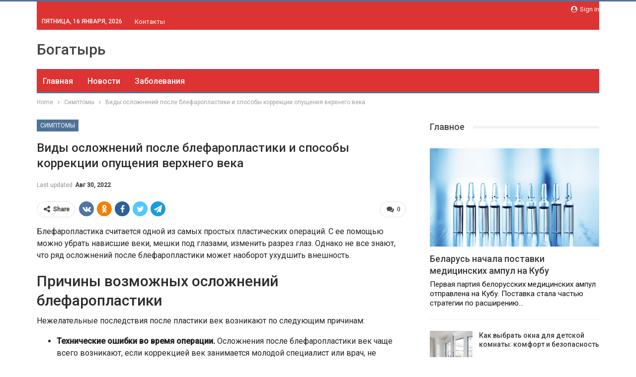

--- FILE ---
content_type: text/html; charset=UTF-8
request_url: https://bogatyr.by/simptomy/vidy-oslozhnenij-posle-blefaroplastiki-i-sposoby-korrektsii-opushheniya-verhnego-veka.html
body_size: 46831
content:
	<!DOCTYPE html>
		<!--[if IE 8]>
	<html class="ie ie8" lang="ru-RU"> <![endif]-->
	<!--[if IE 9]>
	<html class="ie ie9" lang="ru-RU"> <![endif]-->
	<!--[if gt IE 9]><!-->
<html lang="ru-RU"> <!--<![endif]-->
	<head>
				<meta charset="UTF-8">
		<meta http-equiv="X-UA-Compatible" content="IE=edge">
		<meta name="viewport" content="width=device-width, initial-scale=1.0">
		<link rel="pingback" href="https://bogatyr.by/xmlrpc.php"/>

		<meta name='robots' content='index, follow, max-image-preview:large, max-snippet:-1, max-video-preview:-1' />

	<!-- This site is optimized with the Yoast SEO plugin v26.6 - https://yoast.com/wordpress/plugins/seo/ -->
	<title>Виды осложнений после блефаропластики и способы коррекции опущения верхнего века</title>
	<meta name="description" content="Блефаропластика считается одной из самых простых пластических операций." />
	<link rel="canonical" href="https://bogatyr.by/simptomy/vidy-oslozhnenij-posle-blefaroplastiki-i-sposoby-korrektsii-opushheniya-verhnego-veka.html" />
	<meta property="og:locale" content="ru_RU" />
	<meta property="og:type" content="article" />
	<meta property="og:title" content="Виды осложнений после блефаропластики и способы коррекции опущения верхнего века" />
	<meta property="og:description" content="Блефаропластика считается одной из самых простых пластических операций." />
	<meta property="og:url" content="https://bogatyr.by/simptomy/vidy-oslozhnenij-posle-blefaroplastiki-i-sposoby-korrektsii-opushheniya-verhnego-veka.html" />
	<meta property="og:site_name" content="Санаторий Богатырь" />
	<meta property="article:published_time" content="2021-05-27T07:55:37+00:00" />
	<meta property="article:modified_time" content="2022-08-30T13:37:30+00:00" />
	<meta name="author" content="admin" />
	<meta name="twitter:card" content="summary_large_image" />
	<meta name="twitter:label1" content="Написано автором" />
	<meta name="twitter:data1" content="admin" />
	<meta name="twitter:label2" content="Примерное время для чтения" />
	<meta name="twitter:data2" content="1 минута" />
	<script type="application/ld+json" class="yoast-schema-graph">{"@context":"https://schema.org","@graph":[{"@type":"Article","@id":"https://bogatyr.by/simptomy/vidy-oslozhnenij-posle-blefaroplastiki-i-sposoby-korrektsii-opushheniya-verhnego-veka.html#article","isPartOf":{"@id":"https://bogatyr.by/simptomy/vidy-oslozhnenij-posle-blefaroplastiki-i-sposoby-korrektsii-opushheniya-verhnego-veka.html"},"author":{"name":"admin","@id":"https://bogatyr.by/#/schema/person/9c43880c5743fec822a4546aefe240c0"},"headline":"Виды осложнений после блефаропластики и способы коррекции опущения верхнего века","datePublished":"2021-05-27T07:55:37+00:00","dateModified":"2022-08-30T13:37:30+00:00","mainEntityOfPage":{"@id":"https://bogatyr.by/simptomy/vidy-oslozhnenij-posle-blefaroplastiki-i-sposoby-korrektsii-opushheniya-verhnego-veka.html"},"wordCount":4481,"commentCount":0,"publisher":{"@id":"https://bogatyr.by/#organization"},"articleSection":["Симптомы"],"inLanguage":"ru-RU","potentialAction":[{"@type":"CommentAction","name":"Comment","target":["https://bogatyr.by/simptomy/vidy-oslozhnenij-posle-blefaroplastiki-i-sposoby-korrektsii-opushheniya-verhnego-veka.html#respond"]}]},{"@type":"WebPage","@id":"https://bogatyr.by/simptomy/vidy-oslozhnenij-posle-blefaroplastiki-i-sposoby-korrektsii-opushheniya-verhnego-veka.html","url":"https://bogatyr.by/simptomy/vidy-oslozhnenij-posle-blefaroplastiki-i-sposoby-korrektsii-opushheniya-verhnego-veka.html","name":"Виды осложнений после блефаропластики и способы коррекции опущения верхнего века","isPartOf":{"@id":"https://bogatyr.by/#website"},"datePublished":"2021-05-27T07:55:37+00:00","dateModified":"2022-08-30T13:37:30+00:00","description":"Блефаропластика считается одной из самых простых пластических операций.","breadcrumb":{"@id":"https://bogatyr.by/simptomy/vidy-oslozhnenij-posle-blefaroplastiki-i-sposoby-korrektsii-opushheniya-verhnego-veka.html#breadcrumb"},"inLanguage":"ru-RU","potentialAction":[{"@type":"ReadAction","target":["https://bogatyr.by/simptomy/vidy-oslozhnenij-posle-blefaroplastiki-i-sposoby-korrektsii-opushheniya-verhnego-veka.html"]}]},{"@type":"BreadcrumbList","@id":"https://bogatyr.by/simptomy/vidy-oslozhnenij-posle-blefaroplastiki-i-sposoby-korrektsii-opushheniya-verhnego-veka.html#breadcrumb","itemListElement":[{"@type":"ListItem","position":1,"name":"Главная страница","item":"https://bogatyr.by/"},{"@type":"ListItem","position":2,"name":"Виды осложнений после блефаропластики и способы коррекции опущения верхнего века"}]},{"@type":"WebSite","@id":"https://bogatyr.by/#website","url":"https://bogatyr.by/","name":"Санаторий Богатырь","description":"","publisher":{"@id":"https://bogatyr.by/#organization"},"potentialAction":[{"@type":"SearchAction","target":{"@type":"EntryPoint","urlTemplate":"https://bogatyr.by/?s={search_term_string}"},"query-input":{"@type":"PropertyValueSpecification","valueRequired":true,"valueName":"search_term_string"}}],"inLanguage":"ru-RU"},{"@type":"Organization","@id":"https://bogatyr.by/#organization","name":"Санаторий Богатырь","url":"https://bogatyr.by/","logo":{"@type":"ImageObject","inLanguage":"ru-RU","@id":"https://bogatyr.by/#/schema/logo/image/","url":"https://bogatyr.by/wp-content/uploads/2022/07/logo.png","contentUrl":"https://bogatyr.by/wp-content/uploads/2022/07/logo.png","width":143,"height":49,"caption":"Санаторий Богатырь"},"image":{"@id":"https://bogatyr.by/#/schema/logo/image/"}},{"@type":"Person","@id":"https://bogatyr.by/#/schema/person/9c43880c5743fec822a4546aefe240c0","name":"admin","image":{"@type":"ImageObject","inLanguage":"ru-RU","@id":"https://bogatyr.by/#/schema/person/image/","url":"https://secure.gravatar.com/avatar/08f417227d9400b0c11182af2d40ead3d220d0e743dc3d8668cb9e99c90ba605?s=96&d=mm&r=g","contentUrl":"https://secure.gravatar.com/avatar/08f417227d9400b0c11182af2d40ead3d220d0e743dc3d8668cb9e99c90ba605?s=96&d=mm&r=g","caption":"admin"},"sameAs":["https://bogatyr.by"],"url":"https://bogatyr.by/author/admin"}]}</script>
	<!-- / Yoast SEO plugin. -->


<link rel='dns-prefetch' href='//fonts.googleapis.com' />
<link rel="alternate" type="application/rss+xml" title="Санаторий Богатырь &raquo; Лента" href="https://bogatyr.by/feed" />
<link rel="alternate" type="application/rss+xml" title="Санаторий Богатырь &raquo; Лента комментариев" href="https://bogatyr.by/comments/feed" />
<link rel="alternate" type="application/rss+xml" title="Санаторий Богатырь &raquo; Лента комментариев к &laquo;Виды осложнений после блефаропластики и способы коррекции опущения верхнего века&raquo;" href="https://bogatyr.by/simptomy/vidy-oslozhnenij-posle-blefaroplastiki-i-sposoby-korrektsii-opushheniya-verhnego-veka.html/feed" />
<link rel="alternate" title="oEmbed (JSON)" type="application/json+oembed" href="https://bogatyr.by/wp-json/oembed/1.0/embed?url=https%3A%2F%2Fbogatyr.by%2Fsimptomy%2Fvidy-oslozhnenij-posle-blefaroplastiki-i-sposoby-korrektsii-opushheniya-verhnego-veka.html" />
<link rel="alternate" title="oEmbed (XML)" type="text/xml+oembed" href="https://bogatyr.by/wp-json/oembed/1.0/embed?url=https%3A%2F%2Fbogatyr.by%2Fsimptomy%2Fvidy-oslozhnenij-posle-blefaroplastiki-i-sposoby-korrektsii-opushheniya-verhnego-veka.html&#038;format=xml" />
<style id='wp-img-auto-sizes-contain-inline-css' type='text/css'>
img:is([sizes=auto i],[sizes^="auto," i]){contain-intrinsic-size:3000px 1500px}
/*# sourceURL=wp-img-auto-sizes-contain-inline-css */
</style>
<style id='wp-emoji-styles-inline-css' type='text/css'>

	img.wp-smiley, img.emoji {
		display: inline !important;
		border: none !important;
		box-shadow: none !important;
		height: 1em !important;
		width: 1em !important;
		margin: 0 0.07em !important;
		vertical-align: -0.1em !important;
		background: none !important;
		padding: 0 !important;
	}
/*# sourceURL=wp-emoji-styles-inline-css */
</style>
<link rel='stylesheet' id='wp-block-library-css' href='https://bogatyr.by/wp-includes/css/dist/block-library/style.min.css?ver=6.9' type='text/css' media='all' />
<style id='classic-theme-styles-inline-css' type='text/css'>
/*! This file is auto-generated */
.wp-block-button__link{color:#fff;background-color:#32373c;border-radius:9999px;box-shadow:none;text-decoration:none;padding:calc(.667em + 2px) calc(1.333em + 2px);font-size:1.125em}.wp-block-file__button{background:#32373c;color:#fff;text-decoration:none}
/*# sourceURL=/wp-includes/css/classic-themes.min.css */
</style>
<style id='global-styles-inline-css' type='text/css'>
:root{--wp--preset--aspect-ratio--square: 1;--wp--preset--aspect-ratio--4-3: 4/3;--wp--preset--aspect-ratio--3-4: 3/4;--wp--preset--aspect-ratio--3-2: 3/2;--wp--preset--aspect-ratio--2-3: 2/3;--wp--preset--aspect-ratio--16-9: 16/9;--wp--preset--aspect-ratio--9-16: 9/16;--wp--preset--color--black: #000000;--wp--preset--color--cyan-bluish-gray: #abb8c3;--wp--preset--color--white: #ffffff;--wp--preset--color--pale-pink: #f78da7;--wp--preset--color--vivid-red: #cf2e2e;--wp--preset--color--luminous-vivid-orange: #ff6900;--wp--preset--color--luminous-vivid-amber: #fcb900;--wp--preset--color--light-green-cyan: #7bdcb5;--wp--preset--color--vivid-green-cyan: #00d084;--wp--preset--color--pale-cyan-blue: #8ed1fc;--wp--preset--color--vivid-cyan-blue: #0693e3;--wp--preset--color--vivid-purple: #9b51e0;--wp--preset--gradient--vivid-cyan-blue-to-vivid-purple: linear-gradient(135deg,rgb(6,147,227) 0%,rgb(155,81,224) 100%);--wp--preset--gradient--light-green-cyan-to-vivid-green-cyan: linear-gradient(135deg,rgb(122,220,180) 0%,rgb(0,208,130) 100%);--wp--preset--gradient--luminous-vivid-amber-to-luminous-vivid-orange: linear-gradient(135deg,rgb(252,185,0) 0%,rgb(255,105,0) 100%);--wp--preset--gradient--luminous-vivid-orange-to-vivid-red: linear-gradient(135deg,rgb(255,105,0) 0%,rgb(207,46,46) 100%);--wp--preset--gradient--very-light-gray-to-cyan-bluish-gray: linear-gradient(135deg,rgb(238,238,238) 0%,rgb(169,184,195) 100%);--wp--preset--gradient--cool-to-warm-spectrum: linear-gradient(135deg,rgb(74,234,220) 0%,rgb(151,120,209) 20%,rgb(207,42,186) 40%,rgb(238,44,130) 60%,rgb(251,105,98) 80%,rgb(254,248,76) 100%);--wp--preset--gradient--blush-light-purple: linear-gradient(135deg,rgb(255,206,236) 0%,rgb(152,150,240) 100%);--wp--preset--gradient--blush-bordeaux: linear-gradient(135deg,rgb(254,205,165) 0%,rgb(254,45,45) 50%,rgb(107,0,62) 100%);--wp--preset--gradient--luminous-dusk: linear-gradient(135deg,rgb(255,203,112) 0%,rgb(199,81,192) 50%,rgb(65,88,208) 100%);--wp--preset--gradient--pale-ocean: linear-gradient(135deg,rgb(255,245,203) 0%,rgb(182,227,212) 50%,rgb(51,167,181) 100%);--wp--preset--gradient--electric-grass: linear-gradient(135deg,rgb(202,248,128) 0%,rgb(113,206,126) 100%);--wp--preset--gradient--midnight: linear-gradient(135deg,rgb(2,3,129) 0%,rgb(40,116,252) 100%);--wp--preset--font-size--small: 13px;--wp--preset--font-size--medium: 20px;--wp--preset--font-size--large: 36px;--wp--preset--font-size--x-large: 42px;--wp--preset--spacing--20: 0.44rem;--wp--preset--spacing--30: 0.67rem;--wp--preset--spacing--40: 1rem;--wp--preset--spacing--50: 1.5rem;--wp--preset--spacing--60: 2.25rem;--wp--preset--spacing--70: 3.38rem;--wp--preset--spacing--80: 5.06rem;--wp--preset--shadow--natural: 6px 6px 9px rgba(0, 0, 0, 0.2);--wp--preset--shadow--deep: 12px 12px 50px rgba(0, 0, 0, 0.4);--wp--preset--shadow--sharp: 6px 6px 0px rgba(0, 0, 0, 0.2);--wp--preset--shadow--outlined: 6px 6px 0px -3px rgb(255, 255, 255), 6px 6px rgb(0, 0, 0);--wp--preset--shadow--crisp: 6px 6px 0px rgb(0, 0, 0);}:where(.is-layout-flex){gap: 0.5em;}:where(.is-layout-grid){gap: 0.5em;}body .is-layout-flex{display: flex;}.is-layout-flex{flex-wrap: wrap;align-items: center;}.is-layout-flex > :is(*, div){margin: 0;}body .is-layout-grid{display: grid;}.is-layout-grid > :is(*, div){margin: 0;}:where(.wp-block-columns.is-layout-flex){gap: 2em;}:where(.wp-block-columns.is-layout-grid){gap: 2em;}:where(.wp-block-post-template.is-layout-flex){gap: 1.25em;}:where(.wp-block-post-template.is-layout-grid){gap: 1.25em;}.has-black-color{color: var(--wp--preset--color--black) !important;}.has-cyan-bluish-gray-color{color: var(--wp--preset--color--cyan-bluish-gray) !important;}.has-white-color{color: var(--wp--preset--color--white) !important;}.has-pale-pink-color{color: var(--wp--preset--color--pale-pink) !important;}.has-vivid-red-color{color: var(--wp--preset--color--vivid-red) !important;}.has-luminous-vivid-orange-color{color: var(--wp--preset--color--luminous-vivid-orange) !important;}.has-luminous-vivid-amber-color{color: var(--wp--preset--color--luminous-vivid-amber) !important;}.has-light-green-cyan-color{color: var(--wp--preset--color--light-green-cyan) !important;}.has-vivid-green-cyan-color{color: var(--wp--preset--color--vivid-green-cyan) !important;}.has-pale-cyan-blue-color{color: var(--wp--preset--color--pale-cyan-blue) !important;}.has-vivid-cyan-blue-color{color: var(--wp--preset--color--vivid-cyan-blue) !important;}.has-vivid-purple-color{color: var(--wp--preset--color--vivid-purple) !important;}.has-black-background-color{background-color: var(--wp--preset--color--black) !important;}.has-cyan-bluish-gray-background-color{background-color: var(--wp--preset--color--cyan-bluish-gray) !important;}.has-white-background-color{background-color: var(--wp--preset--color--white) !important;}.has-pale-pink-background-color{background-color: var(--wp--preset--color--pale-pink) !important;}.has-vivid-red-background-color{background-color: var(--wp--preset--color--vivid-red) !important;}.has-luminous-vivid-orange-background-color{background-color: var(--wp--preset--color--luminous-vivid-orange) !important;}.has-luminous-vivid-amber-background-color{background-color: var(--wp--preset--color--luminous-vivid-amber) !important;}.has-light-green-cyan-background-color{background-color: var(--wp--preset--color--light-green-cyan) !important;}.has-vivid-green-cyan-background-color{background-color: var(--wp--preset--color--vivid-green-cyan) !important;}.has-pale-cyan-blue-background-color{background-color: var(--wp--preset--color--pale-cyan-blue) !important;}.has-vivid-cyan-blue-background-color{background-color: var(--wp--preset--color--vivid-cyan-blue) !important;}.has-vivid-purple-background-color{background-color: var(--wp--preset--color--vivid-purple) !important;}.has-black-border-color{border-color: var(--wp--preset--color--black) !important;}.has-cyan-bluish-gray-border-color{border-color: var(--wp--preset--color--cyan-bluish-gray) !important;}.has-white-border-color{border-color: var(--wp--preset--color--white) !important;}.has-pale-pink-border-color{border-color: var(--wp--preset--color--pale-pink) !important;}.has-vivid-red-border-color{border-color: var(--wp--preset--color--vivid-red) !important;}.has-luminous-vivid-orange-border-color{border-color: var(--wp--preset--color--luminous-vivid-orange) !important;}.has-luminous-vivid-amber-border-color{border-color: var(--wp--preset--color--luminous-vivid-amber) !important;}.has-light-green-cyan-border-color{border-color: var(--wp--preset--color--light-green-cyan) !important;}.has-vivid-green-cyan-border-color{border-color: var(--wp--preset--color--vivid-green-cyan) !important;}.has-pale-cyan-blue-border-color{border-color: var(--wp--preset--color--pale-cyan-blue) !important;}.has-vivid-cyan-blue-border-color{border-color: var(--wp--preset--color--vivid-cyan-blue) !important;}.has-vivid-purple-border-color{border-color: var(--wp--preset--color--vivid-purple) !important;}.has-vivid-cyan-blue-to-vivid-purple-gradient-background{background: var(--wp--preset--gradient--vivid-cyan-blue-to-vivid-purple) !important;}.has-light-green-cyan-to-vivid-green-cyan-gradient-background{background: var(--wp--preset--gradient--light-green-cyan-to-vivid-green-cyan) !important;}.has-luminous-vivid-amber-to-luminous-vivid-orange-gradient-background{background: var(--wp--preset--gradient--luminous-vivid-amber-to-luminous-vivid-orange) !important;}.has-luminous-vivid-orange-to-vivid-red-gradient-background{background: var(--wp--preset--gradient--luminous-vivid-orange-to-vivid-red) !important;}.has-very-light-gray-to-cyan-bluish-gray-gradient-background{background: var(--wp--preset--gradient--very-light-gray-to-cyan-bluish-gray) !important;}.has-cool-to-warm-spectrum-gradient-background{background: var(--wp--preset--gradient--cool-to-warm-spectrum) !important;}.has-blush-light-purple-gradient-background{background: var(--wp--preset--gradient--blush-light-purple) !important;}.has-blush-bordeaux-gradient-background{background: var(--wp--preset--gradient--blush-bordeaux) !important;}.has-luminous-dusk-gradient-background{background: var(--wp--preset--gradient--luminous-dusk) !important;}.has-pale-ocean-gradient-background{background: var(--wp--preset--gradient--pale-ocean) !important;}.has-electric-grass-gradient-background{background: var(--wp--preset--gradient--electric-grass) !important;}.has-midnight-gradient-background{background: var(--wp--preset--gradient--midnight) !important;}.has-small-font-size{font-size: var(--wp--preset--font-size--small) !important;}.has-medium-font-size{font-size: var(--wp--preset--font-size--medium) !important;}.has-large-font-size{font-size: var(--wp--preset--font-size--large) !important;}.has-x-large-font-size{font-size: var(--wp--preset--font-size--x-large) !important;}
:where(.wp-block-post-template.is-layout-flex){gap: 1.25em;}:where(.wp-block-post-template.is-layout-grid){gap: 1.25em;}
:where(.wp-block-term-template.is-layout-flex){gap: 1.25em;}:where(.wp-block-term-template.is-layout-grid){gap: 1.25em;}
:where(.wp-block-columns.is-layout-flex){gap: 2em;}:where(.wp-block-columns.is-layout-grid){gap: 2em;}
:root :where(.wp-block-pullquote){font-size: 1.5em;line-height: 1.6;}
/*# sourceURL=global-styles-inline-css */
</style>
<link rel='stylesheet' id='contact-form-7-css' href='https://bogatyr.by/wp-content/plugins/contact-form-7/includes/css/styles.css?ver=6.1.4' type='text/css' media='all' />
<link rel='stylesheet' id='niche-frame-css' href='https://bogatyr.by/wp-content/plugins/medical-addon-for-elementor/assets/css/niche-frame.css?ver=1.0' type='text/css' media='all' />
<link rel='stylesheet' id='font-awesome-css' href='https://bogatyr.by/wp-content/plugins/elementor/assets/lib/font-awesome/css/font-awesome.min.css?ver=4.7.0' type='text/css' media='all' />
<link rel='stylesheet' id='animate-css' href='https://bogatyr.by/wp-content/plugins/medical-addon-for-elementor/assets/css/animate.min.css?ver=3.7.2' type='text/css' media='all' />
<link rel='stylesheet' id='themify-icons-css' href='https://bogatyr.by/wp-content/plugins/medical-addon-for-elementor/assets/css/themify-icons.min.css?ver=1.0.0' type='text/css' media='all' />
<link rel='stylesheet' id='linea-css' href='https://bogatyr.by/wp-content/plugins/medical-addon-for-elementor/assets/css/linea.min.css?ver=1.0.0' type='text/css' media='all' />
<link rel='stylesheet' id='magnific-popup-css' href='https://bogatyr.by/wp-content/plugins/medical-addon-for-elementor/assets/css/magnific-popup.min.css?ver=1.0' type='text/css' media='all' />
<link rel='stylesheet' id='owl-carousel-css' href='https://bogatyr.by/wp-content/plugins/medical-addon-for-elementor/assets/css/owl.carousel.min.css?ver=2.3.4' type='text/css' media='all' />
<link rel='stylesheet' id='slick-theme-css' href='https://bogatyr.by/wp-content/plugins/medical-addon-for-elementor/assets/css/slick-theme.min.css?ver=1.0' type='text/css' media='all' />
<link rel='stylesheet' id='slick-css' href='https://bogatyr.by/wp-content/plugins/medical-addon-for-elementor/assets/css/slick.min.css?ver=1.0' type='text/css' media='all' />
<link rel='stylesheet' id='juxtapose-css' href='https://bogatyr.by/wp-content/plugins/medical-addon-for-elementor/assets/css/juxtapose.css?ver=1.2.1' type='text/css' media='all' />
<link rel='stylesheet' id='namedical-styles-css' href='https://bogatyr.by/wp-content/plugins/medical-addon-for-elementor/assets/css/styles.css?ver=1.0' type='text/css' media='all' />
<link rel='stylesheet' id='namedical-responsive-css' href='https://bogatyr.by/wp-content/plugins/medical-addon-for-elementor/assets/css/responsive.css?ver=1.0' type='text/css' media='all' />
<link rel='stylesheet' id='better-framework-main-fonts-css' href='https://fonts.googleapis.com/css?family=Roboto:400,500,400italic&#038;subset=greek' type='text/css' media='all' />
<link rel='stylesheet' id='elementor-frontend-css' href='https://bogatyr.by/wp-content/plugins/elementor/assets/css/frontend.min.css?ver=3.34.0' type='text/css' media='all' />
<link rel='stylesheet' id='eael-general-css' href='https://bogatyr.by/wp-content/plugins/essential-addons-for-elementor-lite/assets/front-end/css/view/general.min.css?ver=6.5.5' type='text/css' media='all' />
<script type="text/javascript" src="https://bogatyr.by/wp-includes/js/jquery/jquery.min.js?ver=3.7.1" id="jquery-core-js"></script>
<script type="text/javascript" src="https://bogatyr.by/wp-includes/js/jquery/jquery-migrate.min.js?ver=3.4.1" id="jquery-migrate-js"></script>
<link rel="https://api.w.org/" href="https://bogatyr.by/wp-json/" /><link rel="alternate" title="JSON" type="application/json" href="https://bogatyr.by/wp-json/wp/v2/posts/261" /><link rel="EditURI" type="application/rsd+xml" title="RSD" href="https://bogatyr.by/xmlrpc.php?rsd" />
<meta name="generator" content="WordPress 6.9" />
<link rel='shortlink' href='https://bogatyr.by/?p=261' />
<!-- Yandex.Metrika counter -->
<script type="text/javascript" >
   (function(m,e,t,r,i,k,a){m[i]=m[i]||function(){(m[i].a=m[i].a||[]).push(arguments)};
   m[i].l=1*new Date();
   for (var j = 0; j < document.scripts.length; j++) {if (document.scripts[j].src === r) { return; }}
   k=e.createElement(t),a=e.getElementsByTagName(t)[0],k.async=1,k.src=r,a.parentNode.insertBefore(k,a)})
   (window, document, "script", "https://mc.yandex.ru/metrika/tag.js", "ym");

   ym(91872395, "init", {
        clickmap:true,
        trackLinks:true,
        accurateTrackBounce:true,
        webvisor:true,
        ecommerce:"dataLayer"
   });
</script>
<noscript><div><img src="https://mc.yandex.ru/watch/91872395" style="position:absolute; left:-9999px;" alt="" /></div></noscript>
<!-- /Yandex.Metrika counter --><meta name="generator" content="Elementor 3.34.0; features: additional_custom_breakpoints; settings: css_print_method-external, google_font-enabled, font_display-auto">
			<style>
				.e-con.e-parent:nth-of-type(n+4):not(.e-lazyloaded):not(.e-no-lazyload),
				.e-con.e-parent:nth-of-type(n+4):not(.e-lazyloaded):not(.e-no-lazyload) * {
					background-image: none !important;
				}
				@media screen and (max-height: 1024px) {
					.e-con.e-parent:nth-of-type(n+3):not(.e-lazyloaded):not(.e-no-lazyload),
					.e-con.e-parent:nth-of-type(n+3):not(.e-lazyloaded):not(.e-no-lazyload) * {
						background-image: none !important;
					}
				}
				@media screen and (max-height: 640px) {
					.e-con.e-parent:nth-of-type(n+2):not(.e-lazyloaded):not(.e-no-lazyload),
					.e-con.e-parent:nth-of-type(n+2):not(.e-lazyloaded):not(.e-no-lazyload) * {
						background-image: none !important;
					}
				}
			</style>
			<script type="application/ld+json">{
    "@context": "http:\/\/schema.org\/",
    "@type": "Organization",
    "@id": "#organization",
    "url": "https:\/\/bogatyr.by\/",
    "name": "\u0421\u0430\u043d\u0430\u0442\u043e\u0440\u0438\u0439 \u0411\u043e\u0433\u0430\u0442\u044b\u0440\u044c",
    "description": ""
}</script>
<script type="application/ld+json">{
    "@context": "http:\/\/schema.org\/",
    "@type": "WebSite",
    "name": "\u0421\u0430\u043d\u0430\u0442\u043e\u0440\u0438\u0439 \u0411\u043e\u0433\u0430\u0442\u044b\u0440\u044c",
    "alternateName": "",
    "url": "https:\/\/bogatyr.by\/"
}</script>
<script type="application/ld+json">{
    "@context": "http:\/\/schema.org\/",
    "@type": "BlogPosting",
    "headline": "\u0412\u0438\u0434\u044b \u043e\u0441\u043b\u043e\u0436\u043d\u0435\u043d\u0438\u0439 \u043f\u043e\u0441\u043b\u0435 \u0431\u043b\u0435\u0444\u0430\u0440\u043e\u043f\u043b\u0430\u0441\u0442\u0438\u043a\u0438 \u0438 \u0441\u043f\u043e\u0441\u043e\u0431\u044b \u043a\u043e\u0440\u0440\u0435\u043a\u0446\u0438\u0438 \u043e\u043f\u0443\u0449\u0435\u043d\u0438\u044f \u0432\u0435\u0440\u0445\u043d\u0435\u0433\u043e \u0432\u0435\u043a\u0430",
    "description": "\u0411\u043b\u0435\u0444\u0430\u0440\u043e\u043f\u043b\u0430\u0441\u0442\u0438\u043a\u0430 \u0441\u0447\u0438\u0442\u0430\u0435\u0442\u0441\u044f \u043e\u0434\u043d\u043e\u0439 \u0438\u0437 \u0441\u0430\u043c\u044b\u0445 \u043f\u0440\u043e\u0441\u0442\u044b\u0445 \u043f\u043b\u0430\u0441\u0442\u0438\u0447\u0435\u0441\u043a\u0438\u0445 \u043e\u043f\u0435\u0440\u0430\u0446\u0438\u0439. \u0421 \u0435\u0435 \u043f\u043e\u043c\u043e\u0449\u044c\u044e \u043c\u043e\u0436\u043d\u043e \u0443\u0431\u0440\u0430\u0442\u044c \u043d\u0430\u0432\u0438\u0441\u0448\u0438\u0435 \u0432\u0435\u043a\u0438, \u043c\u0435\u0448\u043a\u0438 \u043f\u043e\u0434 \u0433\u043b\u0430\u0437\u0430\u043c\u0438, \u0438\u0437\u043c\u0435\u043d\u0438\u0442\u044c \u0440\u0430\u0437\u0440\u0435\u0437 \u0433\u043b\u0430\u0437. \u041e\u0434\u043d\u0430\u043a\u043e \u043d\u0435 \u0432\u0441\u0435 \u0437\u043d\u0430\u044e\u0442, \u0447\u0442\u043e \u0440\u044f\u0434&nbsp;\u043e\u0441\u043b\u043e\u0436\u043d\u0435\u043d\u0438\u0439 \u043f\u043e\u0441\u043b\u0435 \u0431\u043b\u0435\u0444\u0430\u0440\u043e\u043f\u043b\u0430\u0441\u0442\u0438\u043a\u0438&nbsp;\u043c\u043e\u0436\u0435\u0442 \u043d\u0430\u043e\u0431\u043e\u0440\u043e\u0442 \u0443\u0445\u0443\u0434\u0448\u0438\u0442\u044c ",
    "datePublished": "2021-05-27",
    "dateModified": "2022-08-30",
    "author": {
        "@type": "Person",
        "@id": "#person-admin",
        "name": "admin"
    },
    "interactionStatistic": [
        {
            "@type": "InteractionCounter",
            "interactionType": "http:\/\/schema.org\/CommentAction",
            "userInteractionCount": "0"
        }
    ],
    "publisher": {
        "@id": "#organization"
    },
    "mainEntityOfPage": "https:\/\/bogatyr.by\/simptomy\/vidy-oslozhnenij-posle-blefaroplastiki-i-sposoby-korrektsii-opushheniya-verhnego-veka.html"
}</script>
<link rel='stylesheet' id='bf-minifed-css-1' href='https://bogatyr.by/wp-content/bs-booster-cache/a3c71ff10f08f86af4c2497e27ecdfa7.css' type='text/css' media='all' />
<link rel='stylesheet' id='7.7.0-1767612944' href='https://bogatyr.by/wp-content/bs-booster-cache/dd51cb64a2a27ca82c638e590235e52f.css' type='text/css' media='all' />
	</head>

<body class="wp-singular post-template-default single single-post postid-261 single-format-standard wp-custom-logo wp-theme-publisher bs-theme bs-publisher bs-publisher-clean-magazine active-light-box active-top-line ltr close-rh page-layout-2-col-right full-width active-sticky-sidebar main-menu-sticky-smart single-prim-cat-7 single-cat-7  bs-ll-a elementor-default elementor-kit-421" dir="ltr">
		<div class="main-wrap content-main-wrap">
			<header id="header" class="site-header header-style-2 boxed" itemscope="itemscope" itemtype="https://schema.org/WPHeader">

		<section class="topbar topbar-style-1 hidden-xs hidden-xs">
	<div class="content-wrap">
		<div class="container">
			<div class="topbar-inner clearfix">

									<div class="section-links">
													<a class="topbar-sign-in "
							   data-toggle="modal" data-target="#bsLoginModal">
								<i class="fa fa-user-circle"></i> Sign in							</a>

							<div class="modal sign-in-modal fade" id="bsLoginModal" tabindex="-1" role="dialog"
							     style="display: none">
								<div class="modal-dialog" role="document">
									<div class="modal-content">
											<span class="close-modal" data-dismiss="modal" aria-label="Close"><i
														class="fa fa-close"></i></span>
										<div class="modal-body">
											<div id="form_65016_" class="bs-shortcode bs-login-shortcode ">
		<div class="bs-login bs-type-login"  style="display:none">

					<div class="bs-login-panel bs-login-sign-panel bs-current-login-panel">
								<form name="loginform"
				      action="https://bogatyr.by/wp-login.php" method="post">

					
					<div class="login-header">
						<span class="login-icon fa fa-user-circle main-color"></span>
						<p>Welcome, Login to your account.</p>
					</div>
					
					<div class="login-field login-username">
						<input type="text" name="log" id="form_65016_user_login" class="input"
						       value="" size="20"
						       placeholder="Username or Email..." required/>
					</div>

					<div class="login-field login-password">
						<input type="password" name="pwd" id="form_65016_user_pass"
						       class="input"
						       value="" size="20" placeholder="Password..."
						       required/>
					</div>

					
					<div class="login-field">
						<a href="https://bogatyr.by/wp-login.php?action=lostpassword&redirect_to=https%3A%2F%2Fbogatyr.by%2Fsimptomy%2Fvidy-oslozhnenij-posle-blefaroplastiki-i-sposoby-korrektsii-opushheniya-verhnego-veka.html"
						   class="go-reset-panel">Forget password?</a>

													<span class="login-remember">
							<input class="remember-checkbox" name="rememberme" type="checkbox"
							       id="form_65016_rememberme"
							       value="forever"  />
							<label class="remember-label">Remember me</label>
						</span>
											</div>

					
					<div class="login-field login-submit">
						<input type="submit" name="wp-submit"
						       class="button-primary login-btn"
						       value="Log In"/>
						<input type="hidden" name="redirect_to" value="https://bogatyr.by/simptomy/vidy-oslozhnenij-posle-blefaroplastiki-i-sposoby-korrektsii-opushheniya-verhnego-veka.html"/>
					</div>

									</form>
			</div>

			<div class="bs-login-panel bs-login-reset-panel">

				<span class="go-login-panel"><i
							class="fa fa-angle-left"></i> Sign in</span>

				<div class="bs-login-reset-panel-inner">
					<div class="login-header">
						<span class="login-icon fa fa-support"></span>
						<p>Recover your password.</p>
						<p>A password will be e-mailed to you.</p>
					</div>
										<form name="lostpasswordform" id="form_65016_lostpasswordform"
					      action="https://bogatyr.by/wp-login.php?action=lostpassword"
					      method="post">

						<div class="login-field reset-username">
							<input type="text" name="user_login" class="input" value=""
							       placeholder="Username or Email..."
							       required/>
						</div>

						
						<div class="login-field reset-submit">

							<input type="hidden" name="redirect_to" value=""/>
							<input type="submit" name="wp-submit" class="login-btn"
							       value="Send My Password"/>

						</div>
					</form>
				</div>
			</div>
			</div>
	</div>
										</div>
									</div>
								</div>
							</div>
												</div>
				
				<div class="section-menu">
						<div id="menu-top" class="menu top-menu-wrapper" role="navigation" itemscope="itemscope" itemtype="https://schema.org/SiteNavigationElement">
		<nav class="top-menu-container">

			<ul id="top-navigation" class="top-menu menu clearfix bsm-pure">
									<li id="topbar-date" class="menu-item menu-item-date">
					<span
						class="topbar-date">Пятница, 16 января, 2026</span>
					</li>
					<li id="menu-item-492" class="menu-item menu-item-type-post_type menu-item-object-page better-anim-fade menu-item-492"><a href="https://bogatyr.by/contacts">Контакты</a></li>
			</ul>

		</nav>
	</div>
				</div>
			</div>
		</div>
	</div>
</section>
		<div class="header-inner">
			<div class="content-wrap">
				<div class="container">
					<div class="row">
						<div class="row-height">
							<div class="logo-col col-xs-12">
								<div class="col-inside">
									<div id="site-branding" class="site-branding">
	<p  id="site-title" class="logo h1 text-logo">
	<a href="https://bogatyr.by/" itemprop="url" rel="home">
		Богатырь	</a>
</p>
</div><!-- .site-branding -->
								</div>
							</div>
													</div>
					</div>
				</div>
			</div>
		</div>

		<div id="menu-main" class="menu main-menu-wrapper" role="navigation" itemscope="itemscope" itemtype="https://schema.org/SiteNavigationElement">
	<div class="main-menu-inner">
		<div class="content-wrap">
			<div class="container">

				<nav class="main-menu-container">
					<ul id="main-navigation" class="main-menu menu bsm-pure clearfix">
						<li id="menu-item-423" class="menu-item menu-item-type-post_type menu-item-object-page menu-item-home better-anim-fade menu-item-423"><a href="https://bogatyr.by/smart-health-pharmacy-homepage-free">Главная</a></li>
<li id="menu-item-485" class="menu-item menu-item-type-taxonomy menu-item-object-category menu-term-9 better-anim-fade menu-item-485"><a href="https://bogatyr.by/news">Новости</a></li>
<li id="menu-item-486" class="menu-item menu-item-type-taxonomy menu-item-object-category menu-term-8 better-anim-fade menu-item-486"><a href="https://bogatyr.by/zabolevaniya">Заболевания</a></li>
					</ul><!-- #main-navigation -->
									</nav><!-- .main-menu-container -->

			</div>
		</div>
	</div>
</div><!-- .menu -->
	</header><!-- .header -->
	<div class="rh-header clearfix dark deferred-block-exclude">
		<div class="rh-container clearfix">

			<div class="menu-container close">
				<span class="menu-handler"><span class="lines"></span></span>
			</div><!-- .menu-container -->

			<div class="logo-container rh-text-logo">
				<a href="https://bogatyr.by/" itemprop="url" rel="home">
					Санаторий Богатырь				</a>
			</div><!-- .logo-container -->
		</div><!-- .rh-container -->
	</div><!-- .rh-header -->
<nav role="navigation" aria-label="Breadcrumbs" class="bf-breadcrumb clearfix bc-top-style"><div class="container bf-breadcrumb-container"><ul class="bf-breadcrumb-items" itemscope itemtype="http://schema.org/BreadcrumbList"><meta name="numberOfItems" content="3" /><meta name="itemListOrder" content="Ascending" /><li itemprop="itemListElement" itemscope itemtype="http://schema.org/ListItem" class="bf-breadcrumb-item bf-breadcrumb-begin"><a itemprop="item" href="https://bogatyr.by" rel="home"><span itemprop="name">Home</span></a><meta itemprop="position" content="1" /></li><li itemprop="itemListElement" itemscope itemtype="http://schema.org/ListItem" class="bf-breadcrumb-item"><a itemprop="item" href="https://bogatyr.by/simptomy" ><span itemprop="name">Симптомы</span></a><meta itemprop="position" content="2" /></li><li itemprop="itemListElement" itemscope itemtype="http://schema.org/ListItem" class="bf-breadcrumb-item bf-breadcrumb-end"><span itemprop="name">Виды осложнений после блефаропластики и способы коррекции опущения верхнего века</span><meta itemprop="item" content="https://bogatyr.by/simptomy/vidy-oslozhnenij-posle-blefaroplastiki-i-sposoby-korrektsii-opushheniya-verhnego-veka.html"/><meta itemprop="position" content="3" /></li></ul></div></nav><div class="content-wrap">
		<main id="content" class="content-container">

		<div class="container layout-2-col layout-2-col-1 layout-right-sidebar layout-bc-before post-template-10">

			<div class="row main-section">
										<div class="col-sm-8 content-column">
							<div class="single-container">
																<article id="post-261" class="post-261 post type-post status-publish format-standard  category-simptomy single-post-content">
									<div class="single-featured"></div>
																		<div class="post-header-inner">
										<div class="post-header-title">
											<div class="term-badges floated"><span class="term-badge term-7"><a href="https://bogatyr.by/simptomy">Симптомы</a></span></div>											<h1 class="single-post-title">
												<span class="post-title" itemprop="headline">Виды осложнений после блефаропластики и способы коррекции опущения верхнего века</span>
											</h1>
											<div class="post-meta single-post-meta">
				<span class="time"><time class="post-published updated"
			                         datetime="2022-08-30T13:37:30+03:00">Last updated <b>Авг 30, 2022</b></time></span>
			</div>
										</div>
									</div>
											<div class="post-share single-post-share top-share clearfix style-1">
			<div class="post-share-btn-group">
				<a href="https://bogatyr.by/simptomy/vidy-oslozhnenij-posle-blefaroplastiki-i-sposoby-korrektsii-opushheniya-verhnego-veka.html#respond" class="post-share-btn post-share-btn-comments comments" title="Leave a comment on: &ldquo;Виды осложнений после блефаропластики и способы коррекции опущения верхнего века&rdquo;"><i class="bf-icon fa fa-comments" aria-hidden="true"></i> <b class="number">0</b></a>			</div>
						<div class="share-handler-wrap ">
				<span class="share-handler post-share-btn rank-default">
					<i class="bf-icon  fa fa-share-alt"></i>						<b class="text">Share</b>
										</span>
				<span class="social-item vk"><a href="https://vkontakte.ru/share.php?url=https%3A%2F%2Fbogatyr.by%2Fsimptomy%2Fvidy-oslozhnenij-posle-blefaroplastiki-i-sposoby-korrektsii-opushheniya-verhnego-veka.html" target="_blank" rel="nofollow noreferrer" class="bs-button-el" onclick="window.open(this.href, 'share-vk','left=50,top=50,width=600,height=320,toolbar=0'); return false;"><span class="icon"><i class="bf-icon fa fa-vk"></i></span></a></span><span class="social-item ok-ru"><a href="https://connect.ok.ru/offer?url=https%3A%2F%2Fbogatyr.by%2Fsimptomy%2Fvidy-oslozhnenij-posle-blefaroplastiki-i-sposoby-korrektsii-opushheniya-verhnego-veka.html&title=Виды осложнений после блефаропластики и способы коррекции опущения верхнего века" target="_blank" rel="nofollow noreferrer" class="bs-button-el" onclick="window.open(this.href, 'share-ok-ru','left=50,top=50,width=600,height=320,toolbar=0'); return false;"><span class="icon"><i class="bf-icon bsfi-ok-ru"></i></span></a></span><span class="social-item facebook"><a href="https://www.facebook.com/sharer.php?u=https%3A%2F%2Fbogatyr.by%2Fsimptomy%2Fvidy-oslozhnenij-posle-blefaroplastiki-i-sposoby-korrektsii-opushheniya-verhnego-veka.html" target="_blank" rel="nofollow noreferrer" class="bs-button-el" onclick="window.open(this.href, 'share-facebook','left=50,top=50,width=600,height=320,toolbar=0'); return false;"><span class="icon"><i class="bf-icon fa fa-facebook"></i></span></a></span><span class="social-item twitter"><a href="https://twitter.com/share?text=Виды осложнений после блефаропластики и способы коррекции опущения верхнего века&url=https%3A%2F%2Fbogatyr.by%2Fsimptomy%2Fvidy-oslozhnenij-posle-blefaroplastiki-i-sposoby-korrektsii-opushheniya-verhnego-veka.html" target="_blank" rel="nofollow noreferrer" class="bs-button-el" onclick="window.open(this.href, 'share-twitter','left=50,top=50,width=600,height=320,toolbar=0'); return false;"><span class="icon"><i class="bf-icon fa fa-twitter"></i></span></a></span><span class="social-item whatsapp"><a href="whatsapp://send?text=Виды осложнений после блефаропластики и способы коррекции опущения верхнего века %0A%0A https%3A%2F%2Fbogatyr.by%2Fsimptomy%2Fvidy-oslozhnenij-posle-blefaroplastiki-i-sposoby-korrektsii-opushheniya-verhnego-veka.html" target="_blank" rel="nofollow noreferrer" class="bs-button-el" onclick="window.open(this.href, 'share-whatsapp','left=50,top=50,width=600,height=320,toolbar=0'); return false;"><span class="icon"><i class="bf-icon fa fa-whatsapp"></i></span></a></span><span class="social-item telegram"><a href="https://telegram.me/share/url?url=https%3A%2F%2Fbogatyr.by%2Fsimptomy%2Fvidy-oslozhnenij-posle-blefaroplastiki-i-sposoby-korrektsii-opushheniya-verhnego-veka.html&text=Виды осложнений после блефаропластики и способы коррекции опущения верхнего века" target="_blank" rel="nofollow noreferrer" class="bs-button-el" onclick="window.open(this.href, 'share-telegram','left=50,top=50,width=600,height=320,toolbar=0'); return false;"><span class="icon"><i class="bf-icon fa fa-send"></i></span></a></span><span class="social-item viber"><a href="viber://forward?text=Виды осложнений после блефаропластики и способы коррекции опущения верхнего века https%3A%2F%2Fbogatyr.by%2Fsimptomy%2Fvidy-oslozhnenij-posle-blefaroplastiki-i-sposoby-korrektsii-opushheniya-verhnego-veka.html" target="_blank" rel="nofollow noreferrer" class="bs-button-el" onclick="window.open(this.href, 'share-viber','left=50,top=50,width=600,height=320,toolbar=0'); return false;"><span class="icon"><i class="bf-icon bsfi-viber"></i></span></a></span></div>		</div>
											<div class="entry-content clearfix single-post-content">
										<p>Блефаропластика считается одной из самых простых пластических операций. С ее помощью можно убрать нависшие веки, мешки под глазами, изменить разрез глаз. Однако не все знают, что ряд&nbsp;осложнений после блефаропластики&nbsp;может наоборот ухудшить внешность.</p>
</p>
<h2>Причины возможных осложнений блефаропластики</h2>
<p>Нежелательные последствия после пластики век возникают по следующим причинам:</p>
<ul>
<li><strong>Технические ошибки во время операции.</strong>&nbsp;Осложнения после блефаропластики век&nbsp;чаще всего возникают, если коррекцией век занимается молодой специалист или врач, не имеющий достаточного опыта работы в этом направлении;</li>
<li><strong>Несоблюдение рекомендаций хирурга</strong> пациентом в период подготовки к операции и после нее;</li>
<li><strong>Индивидуальные особенности организма.</strong> Осложнения могут быть следствием склонности кожи к образованию рубцов, непредвиденных аллергических реакций, изменения хода операции, обусловленного аномальным расположением сосудов у пациента.</li>
</ul>
<p>При любой операции имеются и так называемые общехирургические риски. Связаны они с травмированием кожи, а в области вокруг глаз она наиболее тонкая и чувствительная, что повышает вероятность возникновения осложнений.</p>
</p>
<p><strong>Таблица развития осложнений в зависимости от времени</strong></p>
<table>
<tr>
<td><strong>Вид осложнения</strong></td>
<td><strong>Время появления после операции</strong></td>
<td><strong>Наиболее вероятные осложнения</strong></td>
<td><strong>Последствия</strong></td>
</tr>
<tr>
<td>Ранние</td>
<td>Возникают во время операции, через несколько часов или дней после ее проведения</td>
<td>Отечность, кровоподтеки, инфицирование</td>
<td>Легко устранимы, не влияют на исход блефаропластики</td>
</tr>
<tr>
<td>Поздние</td>
<td>Могут проявиться через несколько недель, иногда месяцев</td>
<td>Блефароптоз, расхождение швов, эстетические дефекты</td>
<td>Чаще всего требуется корректирующая операция</td>
</tr>
</table>
<p>Независимо от вида осложнения и сроков его появления оперирующий хирург должен быть поставлен в известность о беспокоящих изменениях незамедлительно.</p>
<h3>Виды ранних осложнений</h3>
<p>Ранние&nbsp;осложнения блефаропластики&nbsp;верхних век&nbsp;чаще всего возникают по причине повреждения сосудов, травмирования чувствительной кожи и при несоблюдении рекомендаций хирурга перед подготовкой к пластике и сразу после нее.</p>
<h3>Отечность</h3>
<p>Отек после операции считается нормальным явлением, но только в том случае, если он держится первые несколько дней после блефаропластики.</p>
<p>Причина отечности – незначительные повреждения сосудов, при которых в окружающие ткани выходит лишняя жидкость.</p>
<blockquote>
<p>При одновременной&nbsp;блефаропластике нижних и верхних век&nbsp;отек может распространяться по кругу и первые 2-3 дня полностью мешать открыть глаза.<br />
&nbsp;</p>
</blockquote>
<p>Не проходящая в течение длительного времени отечность нередко становится причиной головных болей, помутнения зрения и двоения в глазах. Уменьшить вероятность возникновения сильного отека помогает ограничение поступления жидкости в первые дни после операции, достаточный отдых, сон на низкой подушке.</p>
</p>
<h3>Гематомы</h3>
<p>Основная причина кровоизлияний в области&nbsp;верхних век после блефаропластики&nbsp;– повреждения сосудов. Гематомы появляются либо сразу, либо через 2-3 суток после пластики. В зависимости от обширности повреждения их подразделяют на:</p>
<ul>
<li><strong>Подкожные.</strong> Кровь скапливается в месте разреза под кожей. Опасности такой вид кровоизлияния не представляет, синяк рассасываются за 1-2 недели. Ускорить этот процесс помогает пальпация, использование разрешенных хирургом мазей от гематом. Но в некоторых случаях врач может порекомендовать раскрыть края раны и убрать скопившуюся кровь;</li>
<li><strong>Напряженные.</strong> От подкожных отличаются скоплением крови в большом объеме. Лечение заключается в раскрытии послеоперационной раны, откачивании крови и ушивании поврежденных капилляров;</li>
<li><strong>Ретробульбарные</strong>. Причина кровоизлияния – повреждение крупных сосудов, расположенных за глазным яблоком. При незначительной по объему блефаропластике возникает редко. Признаки ретробульбарной гематомы – выпячивание глаза, ограничение его подвижности, сильная боль, нарушение зрительной функции, гематома под глазом или на верхнем веке, покраснение конъюнктивы. При появлении подобных симптомов следует немедленно обратиться к оперирующему хирургу или офтальмологу, несвоевременная терапия ретробульбарных гематом приводит к временной потере зрения, в тяжелых случаях к тромбозу сетчатки и к острой глаукоме.</li>
</ul>
<h3>Эктропион</h3>
<p>Термином эктропион обозначается выворот нижнего века. Дефект возникает вследствие удаления слишком большого объема тканей во время и относится косложнениям блефаропластики нижних век. Эктропион не только ухудшает внешность, но и повышает сухость слизистых оболочек, что в свою очередь предрасполагает к развитию офтальмологических заболеваний.<br />
&nbsp;</p>
<p>Осложнение устраняется консервативным или хирургическим путем. При несильно выраженности дефекта врач вначале рекомендуется делать специальный массаж и гимнастику для глаз. При их неэффективности рекомендуется хирургическое вмешательство, заключающееся в наложении поддерживающих швов.</p>
</p>
<h3>Повышенное слезотечение</h3>
<p>Частое&nbsp;осложнение трансконъюнктивальной блефаропластики&nbsp;– повышенное слезотечение. В большинстве случаев объясняется сильной отечностью в послеоперационный период. Но если слезотечение продолжает беспокоить и после спадания отека, то следует рассматривать другие причины его появления. Это может быть рубцевание, приводящее к сужению канальцев или смещение слезных точек.<br />
&nbsp;</p>
<p>Для устранения слезотечения используется зондирование слезных канальцев, иногда иссечение рубцовых тканей.</p>
<h3>Инфицирование</h3>
<p>Попадание патогенных микроорганизмов в рану возможно как во время операции, так и после нее.</p>
<p>Признаками инфицирование является – усиливающееся покраснение области шва и вокруг него, повышение местной температуры, нарастание отека, болезненные ощущения.</p>
<p>На раннем этапе вторичное инфицирование успешно лечится антибиотиками, в запущенных случаях может потребоваться рассечение шва для очищения раны изнутри.</p>
</p>
<h3>Расхождение швов</h3>
<p>Причины данного&nbsp;осложнения после операции блефаропластики&nbsp;– несоблюдение техники наложения швов на рану, сильная отечность, воспаление вследствие инфекции. Если состояние шва вызывает опасения, то следует проконсультироваться с проводившим блефаропластику хирургом.</p>
<p>При расхождении швов повышается вероятность инфицирования травмированной кожи, открытия раны и образования грубых рубцов.</p>
<p>Диплопия – это двоение в глазах, возникающее вследствие травмирования глазной мышцы во время операции.</p>
<blockquote>
<p>Особой опасности не представляет, так как примерно за 2-3 недели мышца самостоятельно восстанавливается и нормальное зрение возвращается.</p>
</blockquote>
<p>Однако пациент с диплопией должен наблюдаться у офтальмолога, если проблема не проходит, целостность мышц восстанавливается при помощи хирургического вмешательства.</p>
</p>
<p>Поздние осложнения после блефаропластики&nbsp;становятся заметными в конце реабилитационного периода. То есть в срок от 3-4 недель до 3-4 месяцев после операции. Возникают они чаще всего по причине низкой квалификации пластического хирурга, хотя некоторые нежелательные последствия объясняются и индивидуальными особенностями организма.</p>
<p>Термином блефароптоз обозначается патологическое опущение верхнего века, мешающее полностью открыть глаз. Веко как бы нависает над глазом, закрывая его большую часть. Появление блефароптоза при отечности считается вариантом нормы.</p>
<blockquote>
<p>Обратиться к врачу нужно, если дефект сохраняется и после спадания отека. В таком случае причиной блефароптоза может быть повреждение мышечных волокон и связок во время блефаропластики.</p>
</blockquote>
<p>Для коррекции истинного птоза необходима повторная операция.</p>
</p>
<h3>Лагофтальм</h3>
<p>При лагофтальме процесс нормального смыкания век нарушается. Хорошо видно, что представляет собой данное&nbsp;осложнение блефаропластики на фото. Причина дефекта – избыточное удаление кожи во время операции. Лагофтальм нередко возникает и если повторная блефаропластика проведена слишком быстро после первой.<br />
&nbsp;</p>
<p>При лагофтальме нарушается процесс естественного увлажнения роговицы, в результате она теряет прозрачность и в итоге это может привести к слепоте. Поэтому при неполном смыкании глаза повторная операция крайне необходима.</p>
</p>
<h3>Киста</h3>
<p>Кистой обозначается новообразование, отделенное от здоровых тканей капсулой. Чаще всего при проведении блефаропластики образуется рядом со швом. Лечение заключается в хирургическом удалении кисты, такая операция не влияет на результат блефаропластики и поэтому кисту можно считать легким осложнением.</p>
<p>Появление темных пятен на веках и под глазами возникает после рассасывания сильных кровоизлияний. При разложении крови в подкожных слоях скапливаются продукты распада темной окраски, они не всегда выходят из организма естественным путем и со временем могут проявляться в виде темных пятен на коже. Лечение в основном заключается в использовании рассасывающих мазей и примочек.</p>
</p>
<h3>Образование грубых (келоидных) рубцов</h3>
<p>В норме за 3-5 месяцев послеоперационные рубцы на веках после блефаропластики размягчаются и рассасываются. То есть они должны остаться практически незаметными. Однако не всегда так происходит.<br />
&nbsp;</p>
<p>Причин образования келоидных рубцов несколько, это:</p>
<ul>
<li>Расхождение швов;</li>
<li>Неправильное наложение швов;</li>
<li>Индивидуальные особенности организма.</li>
</ul>
<ul>
<li>Если во время подготовки к операции у пациента выявляется склонность к образованию грубой рубцовой ткани, то в процессе самой блефаропластики хирург должен ввести в область разреза препараты, способствующие щадящему заживлению тканей.<br />
&nbsp;</li>
<li>При уже имеющихся рубцах от пластики снизить их выраженность можно при помощи мезотерапии, лазерной шлифовки, фракционного термолиза.</li>
</ul>
<p>&nbsp;</p>
<h3>Асимметрия глаз</h3>
<p>Причины появления&nbsp;осложнения блефаропластики верхних век в&nbsp;виде асимметрии глаз связаны с неправильным наложением швов, нарушением процесса рубцевания тканей. Осложнением может быть и следствием невнимательного отношения хирурга к пациентам с уже имеющейся врожденной асимметрией глаз, что приводит к усилению приобретенного или врожденного дефекта.</p>
<h3>Кератоконъюнктивит</h3>
<p>Практически при любой офтальмологической операции на глазах со временем развивается сухой кератоконъюнктивит. К блефаропластике это также относится.</p>
<p>Однако «синдром сухого глаза» одно из самых легких в устранении последствий пластики.</p>
<blockquote>
<p>Закапывание глазных капель, по составу сходных со слезой, полностью решает проблему.</p>
</blockquote>
<p>Снизить риск большинства&nbsp;осложнений после блефаропластики&nbsp;вполне возможно. Для этого необхо&nbsp; &nbsp; &nbsp; &nbsp; &nbsp; &nbsp; &nbsp; &nbsp; &nbsp; &nbsp; &nbsp; &nbsp; &nbsp; &nbsp; &nbsp; &nbsp; &nbsp; &nbsp; &nbsp; &nbsp; &nbsp; &nbsp; &nbsp; &nbsp; &nbsp; &nbsp; &nbsp; &nbsp; &nbsp; димо:</p>
<ul>
<li>Выбрать надежную клинику, оснащенную самым современным оборудованием;</li>
<li>Найти квалифицированного хирурга, имеющего соответствующие сертификаты и достаточный опыт в области пластики глаз;</li>
<li>Убедиться, что в клинике соблюдаются все правила асептики и антисептики;</li>
<li>Получить консультацию офтальмолога. Врач оценит состояния глаз, определит вероятность развития осложнений и даст свои рекомендации;</li>
<li>Пройти полную диагностику, по результатам которой можно будет сделать вывод о том, возможна ли блефаропластика или эта пластическая операция для вас противопоказана;</li>
<li>Следовать всем рекомендациям специалиста в период подготовки и во время восстановления после процедуры.</li>
</ul>
<p>При появлении любых настораживающих изменений в самочувствии после блефаропластики необходимо обратиться к врачу – своевременная терапия предотвращает прогрессирование возникших нарушений.</p>
</p>
<p><strong>Маргарита, 42 года</strong><br />
&nbsp;<br />
«Блефаропластику верхних век делала 2 года назад – хотелось убрать нависшую кожу. Операция в принципе прошла удачно, но долго сходили синяки и чесались швы. Несколько недель после пластики приходилось спасаться увлажняющими каплями в глаза, так как без них ощущалась сильная сухость и рези»<br />
&nbsp;</p>
<p><strong>Галина, 39 лет</strong></p>
<p>&nbsp;</p>
<p>«Кооррекцию век мне провели неудачно. Практически сразу я заметила неприятные&nbsp;последствия – один глаз по форме стал отличаться от другого. Врач уверял, что это временное явление и через 3-4 месяца все придет в норму.</p>
<p>Этого не случилось, в клинике проблему признавать не хотят, поэтому приходится использовать тонну косметики, чтобы скрыть дефект.</p>
<p>Пытаюсь копить деньги на повторную блефаропластику, но не знаю, решусь ли я на нее, уже страшно, что опять нарвусь на некомпетентного хирурга» –</p>
<h2>Осложнения после блефаропластики. Как их избежать?</h2>
<p>Блефаропластика или пластика век – эффективная пластическая операция на веках для коррекции признаков возраста или особенностей строения глаза. Блефаропластика век входит в число самых популярных в России операций.</p>
<p>Она помогает избавиться от жировых грыж, излишков кожи и темных кругов под глазами. Как и в любой операции, от негативных последствий никто не застрахован.</p>
<p><strong>Осложнения после блефаропластики</strong> время от времени случаются, поэтому о них заранее необходимо знать пациентам, планирующим это вмешательство и о которых в обязательном порядке должен информировать врач.</p>
<p>Естественной реакцией на травмирование тканей являются гематомы и отеки. Их считают побочными эффектами, и к осложнениям после блефаропластики они не относятся. Для снятия отеков и скорейшего заживления гематом на протяжении трех дней применяются холодные компрессы, состоящие из воды и льда.</p>
<blockquote>
<p>Их необходимо прикладывать постоянно, кроме времени сна и еды. Также с отеками хорошо справляется правильное положение головы во время сна или отдыха – угол подъема должен составлять около 45-60 градусов. Многие пациенты после подтяжки век жалуются на полное закрытие глаз в течение одних-двух суток после операции.</p>
</blockquote>
<p>Это нормальное явление, если блефаропластика проводилась на всех четырех веках. Отечные ткани под нижними веками образуют валики, которые рассасываются в течение полутора-двух месяцев. Это распространенное побочное явление после подтяжки век.</p>
<p>Обычно для устранения отечности применяется массаж или назначаются специальные физиотерапевтические процедуры.</p>
</p>
<p>Среди осложнений после блефаропластики иногда встречается расхождение швов. Обычно оно связано с поведением пациента после операции, когда он напряженно моргает, непроизвольно трет руками глаза или проявляет мимическую активность.</p>
<p>Для предупреждения этого осложнения при пластике верхних век специалисты предпочитают накладывать швы нерассасывающимся шовным материалом. Имеет значение также местоположение шва.</p>
<p>При расхождении краев раны её промывают и повторно накладывают швы.</p>
<p>Неквалифицированной работой хирурга отмечено такое осложнение после блефаропластики, как гиперкоррекция. Это происходит в силу неправильно проведенных расчетов и удаления избытков кожи. В результате происходит либо неполное смыкание век, либо выворот нижнего века.</p>
<p>Но иногда для гиперкоррекции встречаются и предпосылки, например, бывшие в анамнезе пациента предыдущие травмы века, болезнь Грейвса (или Базедова болезнь), заболевания кожи, приводящие к её огрубению. Пациенты с предшествующими операциями на веках также входят в группу риска для гиперкоррекции.</p>
<p>Если у пациента низко посаженные брови или имеется избыток кожной ткани, тоже имеется вероятность гиперкоррекции при блефаропластике.</p>
<p>При некорректно проведенном предоперационном расчете, есть возможность столкнуться с асимметрией век. При значительной асимметрии показано повторное хирургическое вмешательство, а небольшое несоответствие, как правило, исчезает со временем само собой.</p>
<blockquote>
<p>Другим осложнением после блефаропластики является опущение тканей верхнего века. Это нормальное явление, связанное с отечностью верхнего века и ослаблением действия мышцы, поднимающей веко. Птоз верхнего века проходит вместе с исчезновение гематом и отеков. В редких случаях птоз продолжается до полугода и может исчезнуть неожиданно и бесследно.</p>
</blockquote>
<p>Отеку век часто сопутствует такое осложнение, как воспаление конъюнктивы глаза. Конъюнктива – это тонкая прозрачная ткань, покрывающая глаз снаружи.</p>
<p>Воспаление конъюнктивы может быть связано с нарушением правил гигиены после операции, воспалением места разреза или несоблюдением послеоперационного режима, в том числе требования соблюдать покой, не делать резких движений и не наклоняться.</p>
<p>Последствием воспаления конъюнктивы (или хемоза) может быть сухость глаз, ощущение раздражения глаз, нечеткое зрение. Помогают в таких случаях глазные капли для увлажнения конъюнктивы и специальные мази.</p>
</p>
<p>К сухости глаз приводит и такое неприятное осложнение, как лагофтальм — неполное смыкание глаз после верхней блефаропластики. Чрезмерное удаление тканей приводит к недостатку кожи и невозможности полного закрытия века. Это осложнение наблюдается реже при обычной блефаропластике. В легких случаях лагофтальм исчезает самостоятельно через несколько недель после подтяжки век.</p>
<p>Если же операция проводилась неквалифицированным врачом, пациенту грозит длительный лагофтальм, способствующий развитию кератоконъюнктивита, одновременного воспаления роговицы и конъюнктивы глаза. Из консервативных способов лечения могут быть прописаны капли «искусственные слезы», а также различные увлажняющие средства и мази. В сложных случаях требуется повторная операция.</p>
</p>
<p>Двойное видение (диплопия) – это результат прямого введения анестетика с сопутствующим поражением черепных нервов. В группу риска входят пациенты с повторной пластикой век.</p>
<p>Иногда причиной такого осложнения после блефаропластики бывает нарушение слезной пленки из-за перемещения слезного протока. Характерным случаем является также повреждение косых или прямых мышц при подтяжке нижнего века.</p>
<p>В легких случаях осложнение проходит самостоятельно, но иногда требуется вмешательство врача.</p>
<p>Самым грозным осложнением после блефаропластики является временная или постоянная потеря зрения вследствие нарушения кровоснабжения зрительного нерва из-за орбитального кровоизлияния. Кровоизлияние сопровождается резким повышением внутриорбитального давления, угрожающим кровоснабжению сосудов зрительного нерва. Это крайне редкое осложнение (от 0.01 до 0.</p>
<blockquote>
<p>05%), однако пациенту до операции необходимо ознакомиться с такой вероятностью. В группу риска входят пациенты с повторной пластикой век, гипертоники, пациенты, которые прошли через сложную и длительную операцию, а также те, кто принимает препараты, разжижающие кровь.</p>
</blockquote>
<p>Орбитальное кровоизлияние может произойти как в течение первых суток после подтяжки века, так и через неделю после операции. Оно требует немедленного медицинского вмешательства и скорейшего снижения орбитального давления. Пациентам следует помнить, что любое хирургическое вмешательство имеет фактор непредсказуемости и случайности.</p>
<p style="clear:both; margin-top:0em; margin-bottom:1em;">
<p>Предупредить это грозное осложнение после блефаропластики можно, избегая нагрузок и напряжения, приводящих к повышению давления (наклоны, чихание, кашель и пр.) и соблюдая требования восстановительного периода.</p>
</p>
<p>После блефаропластики зона вокруг вмешательства может окраситься в красновато-бурый цвет из-за медленного выведения продуктов распада клеток крови.</p>
<p>Чтобы избежать гиперпигментации, необходим тщательный уход за прооперированной областью и соблюдение правил послеоперационной гигиены. Регулярные осмотры врача и квалифицированная работа медицинского персонала помогут избежать потемнения кожи вокруг глаз.</p>
<p>Гиперпигментация может также возникнуть в связи с повышенной выработкой мелатонина (пигмента загара), как посттравматическая реакция кожи.</p>
<p>Перед тем, как принять решение о блефаропластике, необходимо тщательно ознакомиться с противопоказаниями, рисками и возможными осложнениями. Скрупулезный выбор врача и клиники сведет к минимуму риски осложнений, связанных с качеством работы хирурга.</p>
<p>А соблюдение всех послеоперационных рекомендаций уменьшит вероятность «случайных» осложнений по вине пациента.</p>
<p>В целом, осложнения после блефаропластики не слишком распространенное явление, однако, если есть возможность уменьшить риски, лучше ею воспользоваться.</p>
<h2>Осложнения после блефаропластики</h2>
<p>Блефаропластика относится к числу самых популярных пластических операций. Эта коррекция позволяет эффективно избавиться от ряда эстетических и некоторых физиологических недостатков.</p>
<p>Пластика век не считается очень сложной операцией, а современные хирургические методики и опытный хирург гарантируют минимальные риски осложнений.</p>
<p>Но стопроцентную гарантию дать не сможет ни один профессионал.</p>
<blockquote>
<p>Некоторые проблемы, безусловно, могут стать результатом хирургической ошибки. Именно поэтому нельзя экономить на своем здоровье и обращаться в сомнительные клиники.</p>
</blockquote>
<p>Но даже самая лучшая клиника не может уверенно обещать, что у пациента не случится осложнения после операции блефаропластики из-за индивидуальных особенностей (очень редкая, но все же возможная ситуация), либо сам пациент не станет виновником, нарушив рекомендации, предписанные врачом.</p>
<h3>Причины появления</h3>
<p>Как правило, существует три группы причин, вызывающих осложнения после блефаропластики верхних или нижних век:</p>
<ul>
<li>врачебные ошибки,</li>
<li>игнорирование назначений врача в послеоперационный период,</li>
<li>индивидуальные факторы.</li>
</ul>
<p>Две группы основаны на человеческом факторе. Ошибка хирурга может случиться, если пациент доверил свое здоровье малоопытному или и вовсе неквалифицированному врачу. Если же сам пациент не настроен выполнять рекомендации своего врача и правильно ухаживать за кожей век после вмешательства, то результат операции может быть далеким от желаемого.</p>
<p>Индивидуальные факторы, вызывающие осложнения после блефаропластики век, — это, например, повышенная склонность к образованию рубцовой ткани, аллергические реакции, аномальное расположение сосудистой сетки под глазами и т.д. Большинство подобных факторов исключается еще на стадии консультации у хирурга и полного обследования, без которого невозможно получить допуск к операции.</p>
<h3>Какие осложнения могут быть после блефаропластики?</h3>
<p>Для начала следует отметить, что некоторые вещи не могут быть причислены сюда. Например, отеки и гематомы — естественный спутник любого хирургического вмешательства. Появление на веках припухлости и синяков — вполне нормальное явление, и беспокоиться из-за этого не стоит (за исключением тех случаев, когда отечность и синяки задерживаются слишком долго).</p>
<p>Отечность появляется из-за повреждения тканей и скопления жидкости в них. Первые дни опухоль может даже мешать нормально открывать глаза. Это состояние длится не более нескольких дней, так же, как и гематомы, которые держатся под кожей около одной-двух недель. К сожалению, даже самая малоинвазивная методика операции не позволяет избежать повреждения сосудов и, как следствие, кровоизлияния.</p>
<h3>Другие последствия</h3>
<p>В осложнения после блефаропластики нижних век входит, например, эктропион — выворот нижнего века. Причина — удаление слишком большого количества тканей. Малоприятный косметический дефект со временем может дойти даже до офтальмологического заболевания. К счастью, эктропион можно устранить или лечебной терапией, или хирургическим методом.</p>
<p>Еще одно неприятное последствие — занесение инфекции в рану и развитие воспаления. Успешно лечится антибиотиками. После трансконъюнктивальной блефаропластики осложнением может стать повышенное слезотечение, которое не прекращается даже после спадания отечности — виной этого может быть перемещение или рубцевание слезных каналов.</p>
</p>
<p><i>Грамотно проведенная блефаропластика не влечет за собой риски.</i></p>
<p>При круговой блефаропластике осложнения могут быть, как и при любых других видах коррекций, отложенными, то есть появиться позднее. Например, нарушение смыкания век, опущение верхнего века, киста и т.д.</p>
<h3>Как снизить риск?</h3>
<p>Чтобы минимизировать риски осложнения после операции блефаропластики, необходимо соблюдать запреты и правила по уходу за кожей век.</p>
<p>Это запрет на посещение бани, сауны, пляжа, солярия, бассейна, ограничение спортивных нагрузок, сон в положении полусидя и многое другое. Конечно, все это — исключительно временные меры.</p>
<p>После окончания реабилитации пациент сможет вернуться к обычному образу жизни.</p>
<p>Также необходимо смазывать прооперированную область препаратами, способствующими рассасыванию гематом и отеков. По назначению врача — принимать антибиотики. Ни в коем случае нельзя выписывать себе лечение и тем более медицинские средства самостоятельно! Это может лишь спровоцировать осложнения после блефаропластики.</p>
<h3>Когда необходимо посетить врача?</h3>
<p>Сходить на консультацию к хирургу следует, когда осложнения после операции блефаропластики на верхних или нижних веках мешают нормальному образу жизни. Например, глаз не закрывается до конца или чрезмерно сохнет — это может быть результатом какой-либо проблемы, возникшей из-за перенесенной операции.</p>
<p>В целом любые изменения во внешнем виде или физическом самочувствии, которые вас настораживают, должны стать поводом для посещения хирурга.</p>
<blockquote>
<p>Это может быть как какой-либо видимый дефект на оперированном месте, так и, например, повышение температуры тела или тошнота.</p>
</blockquote>
<p>Своевременно поставленный диагноз и оперативное лечение помогут свести к нулю риски возможного осложнения после блефаропластики век.</p>
</p>
<p><i>Соблюдение рекомендаций врача — важный шаг на пути к красивому взгляду.</i></p>
<h3>В заключение</h3>
<p>Какие могут быть осложнения после блефаропластики век, расскажет врач-хирург на первой консультации. Разумеется, все возможные ситуации предсказать невозможно. Но задача квалифицированного врача — донести до пациента максимально возможное количество информации о рисках, последствиях и результатах операции.</p>
<p>Добавим, что осложнения после блефаропластики нижних или верхних век, обусловленные персональными особенностями, являются очень редким случаем.</p>
<blockquote>
<p>Поэтому отказываться от операции из чувства страха все же не стоит — шанс, что именно вы попадете в это небольшое количество людей, минимален.</p>
</blockquote>
<p>Что до остальных факторов риска — выбирайте хорошую проверенную клинику, опытных врачей, старательно соблюдайте правила послеоперационного ухода, и тогда никакие неприятные последствия вам не грозят.</p>
<h2>Осложнения блефаропластики и их коррекция в клинике Д.Гришкяна в Москве</h2>
<p><strong>&nbsp;В&nbsp;</strong>ходе проведения любой операции могут возникнуть осложнения. Кроме ошибки хирурга причиной таких последствий могут стать индивидуальные особенности организма.</p>
<p>Важно в такой ситуации сразу обратиться к специалисту, который сможет как выявить причину осложнения, так и предложить грамотные методы его коррекции.</p>
<p>Блефаропластика операция в высшей степени индивидуальная, кроме правильно исполненной техники проведения операции должны быть учтены моменты строения и разреза глаз, а также анатомические особенности пациента и его эстетические предпочтения.</p>
<h3>&nbsp;Верхняя блефаропластика – осложнения и &nbsp;методы &nbsp;коррекции</h3>
<p>Проблемы, которые могут возникнуть в &nbsp;ходе неудачно&nbsp; проведенной блефаропластики на верхних и нижних веках кардинально отличаются.</p>
<p>При пластике верхних век разрез делается на уровне кожной складки, таким образом, что после операции он остается невидимым. В ходе операции должны быть иссечены излишки кожи верхнего века, расправлены и удалены жировые грыжи.</p>
<p>Некачественно выполненная верхняя блефаропластика может стать причиной возникновения ряда осложнений:</p>
<ul>
<li>– излишнее удаление кожи верхнего века – &nbsp;такое осложнение не требует специального хирургического вмешательства, так, как кожа растягивается самостоятельно, через довольно непродолжительный период времени, при необходимости могут быть предложены инъекции препарата, для растяжения кожи;</li>
<li>– недостаточное иссечение кожи – осложнение, в случае которого проводится повторная операция, в ходе которой убираются излишки кожи;</li>
<li>– излишнее вырезание жировых грыж/скелетизация верхнего века – осложнение корректируется липофилингом.</li>
</ul>
<p style="clear:both; margin-top:0em; margin-bottom:1em;">
<h3>Нижняя блефаропластика – осложнения и &nbsp; методы коррекции</h3>
<p>– птоз нижнего века, вектор натяжения века имеет направление вниз, осложнение вызвано излишним удалением кожи нижнего века – коррекция может быть оперативная, когда пациенту предлагается выполнить кантопексию (операцию для укрепления наружного края нижнего века), в нашей клинике дополненную, как правило, липофилингом внешнего угла глаза, для создания поддерживающей подушки. Либо медикоментозными средствами, для растягивания кожи – используется не ранее чем через пол года после первичной операции.</p>
<h3>В статье «повторная блефаропластика» вы можете увидеть на фото осложнения, вызванные &nbsp;неудачно проведенной блефаропластикой и предложенные методы их исправления.&nbsp;</h3>
<h3>Функциональные осложнения блефаропластики</h3>
<p>После блефаропластики может наблюдаться проявление так называемого «синдрома сухого глаза» – его признаками могут стать снижение слезовыделения, ощущение сухости и жжения глаз.</p>
<p>Это осложнение развивается как правило у людей, которые и до операции страдали от недостаточностью &nbsp;выраженного слезоотделения.</p>
<p>Если сухость глаз спровоцирована неправильным положением нижнего века после операции, то&nbsp; для коррекции проводят&nbsp;кантопексию.</p>
<blockquote>
<p>Нередко может возникнуть и обратное проявление – излишняя слезоточивость глаз, вызванная повышенным раздражением слезной железы. После снятия швов проявления такого осложнения проходят самостоятельно.</p>
</blockquote>
<p>Неполное смыкание глазной&nbsp; щели, называемое <strong>лагофтальм,</strong> &nbsp;может быть нормальным явлением в раннем послеоперационном периоде, однако длительное существование указывает на избыточное иссечение тканей век.</p>
<p>В зависимости от степени проявления осложнения может быть назначена медикоментозная терапия – для растяжения кожи век либо повторная блефаропластика.</p>
<p>Если натяжение нижнего века слишком велико, возможно, из-за того, что было&nbsp; удалено много кожи, внешние уголки глаза могут опуститься, придавая пациенту “печальный” вид.</p>
<blockquote>
<p>Если изначально тонус тканей нижнего века был резко снижен или удалено много кожи с нижнего века, то оно может чрезмерно оттянуться вниз – это состояние называется&nbsp;<strong>эктропион</strong>. Подобное осложнение блефаропластики чаще всего разрешается само собой в течение некоторого времени после операции. При сохранении осложнения проводится кантопексия.</p>
</blockquote>
<p>Возникновение&nbsp;<strong>выворота нижнего века</strong>&nbsp;при правильно выполненной технике операции возможно чрезвычайно редко.</p>
<p>Используя форму обратной связи вы соглашается с нашими правилами обработки персональных данных. ПОЛИТИКА КОНФИДЕНЦИАЛЬНОСТИ</p>
<h2>Повторная блефаропластика век цена, неудачная пластика век</h2>
<p>Повторная блефаропластика век – операция, с помощью которой устраняется большая часть эстетических недостатков нижних и верхних век.</p>
<p>Но при наличии серьезных врожденных деформаций однократно проведенная операция может не привести к желаемому результату. Необходимость в повторной блефаропластике возникает и в случае появления послеоперационных осложнений.</p>
<p>Даже при идеально проведенной пластической операции невозможно гарантировать сохранение эффекта до глубокой старости.</p>
<p>&nbsp;</p>
<p><iframe width="1200" height="675" src="https://www.youtube.com/embed/6CAR5AGfEWI?feature=oembed" frameborder="0" allow="accelerometer; autoplay; clipboard-write; encrypted-media; gyroscope; picture-in-picture" allowfullscreen></iframe></p>
<p>Повторная блефаропластика век – это пластическаяоперация, позволяющая скорректировать возрастные изменения или выполнить другуюэстетическую коррекцию на нижних и верхних веках.</p>
<p>В течение жизни пластику векдопустимо проводить несколько раз.</p>
<p>Необходимость в ней обычно появляется призаметных возрастных изменениях или вследствие неудовлетворенности пациентомрезультатами операции, проведенной ранее.</p>
<ul>
<li><strong>Показания к повторной блефаропластике век:</strong></li>
<li>· наличие у пациента осложнений после первой операции, требующих коррекции;</li>
<li>· появление визуальных возрастных изменений после пластики век, удачно выполненной от шести до девяти лет назад.</li>
</ul>
<h3>Почему после удачно проведенной блефаропластики возрастные изменения проявляются снова</h3>
<p>Иногда через определенный промежуток времени (обычно от 6 до 7 лет) возраст снова берет свое. Даже самый квалифицированный и талантливый пластический хирург не способен остановить процесс старения и для сохранения молодого, привлекательного образа необходимо повторное использование скальпеля.</p>
<p>Пациентке выполнена пластика верхнего века и липофилинг после ранее проведённой пластики век, который ее не удовлетворил.</p>
<p>Переход в фотогалерею&nbsp;</p>
<p>Важно учесть еще один момент: пластическая хирургия не стоит на месте, она очень активно развивается, появляются новые технологии, методы, материалы.</p>
<blockquote>
<p>И если пациент остался не полностью удовлетворен результатом пластики, которая была выполнена несколько лет назад с использованием теперь уже устаревших методов, то современные техники смогут обеспечить гораздо лучший эстетический результат. Так, прежде блефаропластика предполагала иссечение кожи и жировых грыж.</p>
</blockquote>
<p>В настоящий момент специалисты стремятся максимально сохранить и возместить жировые ткани в окологлазничной области, поскольку клетки жира отвечают за молодость и тургор кожи.</p>
<p>Раньше неудачная блефаропластика могла спровоцировать западение глаз, скелетизацию, округление глаза и появление других проблем, теперь они практически сведены к нулю. Благодаря современным методикам омоложения век, в которых гармонично сочетаются консервативное иссечение и липофилинг, удается скорректировать старую блефаропластику и существенно улучшить ее результат.</p>
<h3>Осложнения в процессе проведения блефаропластики и методы их коррекции</h3>
<p>Липофилинг верхнего века с целью воссоздания мендалевидной формы глаза, утерянного после блефаропластики</p>
<p>Неудачно проведенное хирургическое вмешательство может повлечь за собой неудовлетворенность клиентом полученными эстетическими результатами или вызвать осложнения блефаропластики разной степени тяжести.Проблемы, возникающие после неудачной нижней и верхней блефаропластики, отличаются кардинальным образом.</p>
<h3>Осложнения после блефаропластики верхних век</h3>
<p>Выполняя пластику верхних век, хирург делает надрез на уровне кожной складки верхнего века. В итоге скрывшаяся в складке рубцовая ткань остается незаметной для взглядов окружающих. Операция предполагает иссечение излишков коши на верхнем веке, расправление и удаление жировых грыж.Среди наиболее частых осложнений блефаропластики верхних век специалисты отмечают:</p>
<ul>
<li>Чрезмерное иссечение кожи. У большинства пациентов через короткий промежуток времени растяжение кожи происходит самостоятельно. Если же этого не случится, то пациенту назначаются инъекции специального препарата, провоцирующего растяжение;</li>
<li>Недостаточное иссечение кожи. В данном случае никак не обойтись без повторной операции, проводимой в целях удаления излишков кожных тканей;</li>
<li>Излишнее удаление жировых тканей (так называемых жировых грыж). Ошибка влечет за собой осложнение в виде скелетизации верхних век. Недостаток можно скорректировать с использованием метода липофилинга.</li>
</ul>
<h3>Осложнения после блефаропластики нижних век</h3>
<p>Осложнение в данном случае- чрезмерное удаление жировой ткани ( грыж) при первой блефаропластике.</p>
<p>Птоз (нижнее веко чрезмерно натянуто по направлению вниз). Данное осложнение блефаропластики нижних век возникает из-за излишнего удаления кожи под глазами. Коррекция может быть проведена двумя способами.</p>
<p>Оперативный способ предполагает проведение кантопексии (ее цель – укрепление наружных краев нижнего век). Для улучшения эстетического эффекта наши специалисты обычно дополняют эту операцию липофилингом внешних углов глаз, что позволяет создать поддерживающую подушку. Второй способ – медикаментозный, когда кожу растягивают с помощью специальных препаратов.</p>
<p>Устранение дефекта медикаментозными средствами может быть использовано только через 6 месяцев после неудачной блефаропластики.</p>
<h3>Проиллюстрируем ход и результат повторной блефаропластики век на конкретном примере</h3>
<p>К нашему специалисту обратилась пациентка после выполнения пластики верхних и нижних век в другой клинике. Желание выполнить повторную блефаропластику вызвано неудовлетворенностью результатами первичной пластики.</p>
<p>Проведенная диагностика позволила выявить ряд проблем</p>
<h3>Проблемы верхнего века:</h3>
<p>Коррекция неудачной блефаропластики верхнего века</p>
<ul>
<li>Скелетизация, вызванная удалением чрезмерного количества жира;</li>
<li>Неестественно высокая локация складки века (в пластической хирургии данный дефект принято называть А-деформацией формы верхнего века);</li>
<li>Наличие избытков кожи;</li>
<li>Присутствие визуально заметных рубцовых тканей, образовавшихся на месте разрезов.</li>
</ul>
<ul>
<li>Отсутствие коррекции проблем слезной борозды;</li>
<li>Наличие избытков кожи;</li>
<li>Птоз нижнего века, наружные углы глаз сориентированы вниз;</li>
<li>Опущение нижнего века ниже эстетически корректного уровня;</li>
<li>Присутствие визуально заметных рубцовых тканей.</li>
</ul>
<ul>
<li>Повторная блефаропластика верхнего века, в процессе которой складке века было придано правильное анатомическое положение;</li>
<li>Липофилинг верхнего века. С помощью данного метода удалось исправить скелетизацию и создать правильный объем;</li>
<li>Кантопексия нижнего века позволила поднять и зафиксировать наружные углы глаз;</li>
<li>Липофилинг нижнего века. Его цель – омоложение кожных покровов под глазами и формирование вспомогательной опоры латерального угла глаза.</li>
</ul>
<p>Итогом проведенных мероприятий стало исправление всех осложнений блефаропластики, возникших после первичной неудачной пластики век.</p>
<h3>Стоимость повторной блефаропластики в клинике пластической хирургии «Доктора Гришкяна» в Москве</h3>
<p>&nbsp;</p> 									</div>
											<div class="post-share single-post-share bottom-share clearfix style-1">
			<div class="post-share-btn-group">
				<a href="https://bogatyr.by/simptomy/vidy-oslozhnenij-posle-blefaroplastiki-i-sposoby-korrektsii-opushheniya-verhnego-veka.html#respond" class="post-share-btn post-share-btn-comments comments" title="Leave a comment on: &ldquo;Виды осложнений после блефаропластики и способы коррекции опущения верхнего века&rdquo;"><i class="bf-icon fa fa-comments" aria-hidden="true"></i> <b class="number">0</b></a>			</div>
						<div class="share-handler-wrap ">
				<span class="share-handler post-share-btn rank-default">
					<i class="bf-icon  fa fa-share-alt"></i>						<b class="text">Share</b>
										</span>
				<span class="social-item vk has-title"><a href="https://vkontakte.ru/share.php?url=https%3A%2F%2Fbogatyr.by%2Fsimptomy%2Fvidy-oslozhnenij-posle-blefaroplastiki-i-sposoby-korrektsii-opushheniya-verhnego-veka.html" target="_blank" rel="nofollow noreferrer" class="bs-button-el" onclick="window.open(this.href, 'share-vk','left=50,top=50,width=600,height=320,toolbar=0'); return false;"><span class="icon"><i class="bf-icon fa fa-vk"></i></span><span class="item-title">VK</span></a></span><span class="social-item ok-ru has-title"><a href="https://connect.ok.ru/offer?url=https%3A%2F%2Fbogatyr.by%2Fsimptomy%2Fvidy-oslozhnenij-posle-blefaroplastiki-i-sposoby-korrektsii-opushheniya-verhnego-veka.html&title=Виды осложнений после блефаропластики и способы коррекции опущения верхнего века" target="_blank" rel="nofollow noreferrer" class="bs-button-el" onclick="window.open(this.href, 'share-ok-ru','left=50,top=50,width=600,height=320,toolbar=0'); return false;"><span class="icon"><i class="bf-icon bsfi-ok-ru"></i></span><span class="item-title">OK.ru</span></a></span><span class="social-item facebook has-title"><a href="https://www.facebook.com/sharer.php?u=https%3A%2F%2Fbogatyr.by%2Fsimptomy%2Fvidy-oslozhnenij-posle-blefaroplastiki-i-sposoby-korrektsii-opushheniya-verhnego-veka.html" target="_blank" rel="nofollow noreferrer" class="bs-button-el" onclick="window.open(this.href, 'share-facebook','left=50,top=50,width=600,height=320,toolbar=0'); return false;"><span class="icon"><i class="bf-icon fa fa-facebook"></i></span><span class="item-title">Facebook</span></a></span><span class="social-item twitter has-title"><a href="https://twitter.com/share?text=Виды осложнений после блефаропластики и способы коррекции опущения верхнего века&url=https%3A%2F%2Fbogatyr.by%2Fsimptomy%2Fvidy-oslozhnenij-posle-blefaroplastiki-i-sposoby-korrektsii-opushheniya-verhnego-veka.html" target="_blank" rel="nofollow noreferrer" class="bs-button-el" onclick="window.open(this.href, 'share-twitter','left=50,top=50,width=600,height=320,toolbar=0'); return false;"><span class="icon"><i class="bf-icon fa fa-twitter"></i></span><span class="item-title">Twitter</span></a></span><span class="social-item whatsapp has-title"><a href="whatsapp://send?text=Виды осложнений после блефаропластики и способы коррекции опущения верхнего века %0A%0A https%3A%2F%2Fbogatyr.by%2Fsimptomy%2Fvidy-oslozhnenij-posle-blefaroplastiki-i-sposoby-korrektsii-opushheniya-verhnego-veka.html" target="_blank" rel="nofollow noreferrer" class="bs-button-el" onclick="window.open(this.href, 'share-whatsapp','left=50,top=50,width=600,height=320,toolbar=0'); return false;"><span class="icon"><i class="bf-icon fa fa-whatsapp"></i></span><span class="item-title">WhatsApp</span></a></span><span class="social-item telegram has-title"><a href="https://telegram.me/share/url?url=https%3A%2F%2Fbogatyr.by%2Fsimptomy%2Fvidy-oslozhnenij-posle-blefaroplastiki-i-sposoby-korrektsii-opushheniya-verhnego-veka.html&text=Виды осложнений после блефаропластики и способы коррекции опущения верхнего века" target="_blank" rel="nofollow noreferrer" class="bs-button-el" onclick="window.open(this.href, 'share-telegram','left=50,top=50,width=600,height=320,toolbar=0'); return false;"><span class="icon"><i class="bf-icon fa fa-send"></i></span><span class="item-title">Telegram</span></a></span><span class="social-item viber has-title"><a href="viber://forward?text=Виды осложнений после блефаропластики и способы коррекции опущения верхнего века https%3A%2F%2Fbogatyr.by%2Fsimptomy%2Fvidy-oslozhnenij-posle-blefaroplastiki-i-sposoby-korrektsii-opushheniya-verhnego-veka.html" target="_blank" rel="nofollow noreferrer" class="bs-button-el" onclick="window.open(this.href, 'share-viber','left=50,top=50,width=600,height=320,toolbar=0'); return false;"><span class="icon"><i class="bf-icon bsfi-viber"></i></span><span class="item-title">Viber</span></a></span></div>		</div>
										</article>
									<section class="next-prev-post clearfix">

					<div class="prev-post">
				<p class="pre-title heading-typo"><i
							class="fa fa-arrow-left"></i> Prev Post				</p>
				<p class="title heading-typo"><a href="https://bogatyr.by/simptomy/vertikalnoe-kosoglazie-prichiny-i-lechenie.html" rel="prev">Вертикальное косоглазие: причины и лечение</a></p>
			</div>
		
					<div class="next-post">
				<p class="pre-title heading-typo">Next Post <i
							class="fa fa-arrow-right"></i></p>
				<p class="title heading-typo"><a href="https://bogatyr.by/proverka-zreniya/vidy-hrustalikov-pri-katarakte.html" rel="next">Виды хрусталиков при катаракте</a></p>
			</div>
		
	</section>
							</div>
							<div class="post-related">

	<div class="section-heading sh-t1 sh-s1 multi-tab">

					<a href="#relatedposts_738001610_1" class="main-link active"
			   data-toggle="tab">
				<span
						class="h-text related-posts-heading">You might also like</span>
			</a>
			<a href="#relatedposts_738001610_2" class="other-link" data-toggle="tab"
			   data-deferred-event="shown.bs.tab"
			   data-deferred-init="relatedposts_738001610_2">
				<span
						class="h-text related-posts-heading">More from author</span>
			</a>
		
	</div>

		<div class="tab-content">
		<div class="tab-pane bs-tab-anim bs-tab-animated active"
		     id="relatedposts_738001610_1">
			
					<div class="bs-pagination-wrapper main-term-none next_prev ">
			<div class="listing listing-thumbnail listing-tb-2 clearfix  scolumns-3 simple-grid include-last-mobile">
	<div  class="post-216 type-post format-standard has-post-thumbnail   listing-item listing-item-thumbnail listing-item-tb-2 main-term-7">
<div class="item-inner clearfix">
			<div class="featured featured-type-featured-image">
						<a  title="Экстракт алоэ при конъюнктивите" data-src="https://bogatyr.by/wp-content/themes/publisher/images/default-thumb/publisher-sm.png"					class="img-holder" href="https://bogatyr.by/simptomy/ekstrakt-aloe-pri-konyunktivite.html"></a>
					</div>
	<p class="title">	<a class="post-url" href="https://bogatyr.by/simptomy/ekstrakt-aloe-pri-konyunktivite.html" title="Экстракт алоэ при конъюнктивите">
			<span class="post-title">
				Экстракт алоэ при конъюнктивите			</span>
	</a>
	</p></div>
</div >
<div  class="post-211 type-post format-standard has-post-thumbnail   listing-item listing-item-thumbnail listing-item-tb-2 main-term-7">
<div class="item-inner clearfix">
			<div class="featured featured-type-featured-image">
						<a  title="Что такое ретробульбарный неврит" data-src="https://bogatyr.by/wp-content/themes/publisher/images/default-thumb/publisher-sm.png"					class="img-holder" href="https://bogatyr.by/simptomy/chto-takoe-retrobulbarnyj-nevrit.html"></a>
					</div>
	<p class="title">	<a class="post-url" href="https://bogatyr.by/simptomy/chto-takoe-retrobulbarnyj-nevrit.html" title="Что такое ретробульбарный неврит">
			<span class="post-title">
				Что такое ретробульбарный неврит			</span>
	</a>
	</p></div>
</div >
<div  class="post-210 type-post format-standard has-post-thumbnail   listing-item listing-item-thumbnail listing-item-tb-2 main-term-7">
<div class="item-inner clearfix">
			<div class="featured featured-type-featured-image">
						<a  title="Что такое поликория?" data-src="https://bogatyr.by/wp-content/themes/publisher/images/default-thumb/publisher-sm.png"					class="img-holder" href="https://bogatyr.by/simptomy/chto-takoe-polikoriya.html"></a>
					</div>
	<p class="title">	<a class="post-url" href="https://bogatyr.by/simptomy/chto-takoe-polikoriya.html" title="Что такое поликория?">
			<span class="post-title">
				Что такое поликория?			</span>
	</a>
	</p></div>
</div >
<div  class="post-209 type-post format-standard has-post-thumbnail   listing-item listing-item-thumbnail listing-item-tb-2 main-term-7">
<div class="item-inner clearfix">
			<div class="featured featured-type-featured-image">
						<a  title="Что такое оптические очки?" data-src="https://bogatyr.by/wp-content/themes/publisher/images/default-thumb/publisher-sm.png"					class="img-holder" href="https://bogatyr.by/simptomy/chto-takoe-opticheskie-ochki.html"></a>
					</div>
	<p class="title">	<a class="post-url" href="https://bogatyr.by/simptomy/chto-takoe-opticheskie-ochki.html" title="Что такое оптические очки?">
			<span class="post-title">
				Что такое оптические очки?			</span>
	</a>
	</p></div>
</div >
	</div>
	
	</div><div class="bs-pagination bs-ajax-pagination next_prev main-term-none clearfix">
			<script>var bs_ajax_paginate_430295405 = '{"query":{"paginate":"next_prev","count":4,"post_type":"post","posts_per_page":4,"post__not_in":[261],"ignore_sticky_posts":1,"post_status":["publish","private"],"category__in":[7],"_layout":{"state":"1|1|0","page":"2-col-right"}},"type":"wp_query","view":"Publisher::fetch_related_posts","current_page":1,"ajax_url":"\/wp-admin\/admin-ajax.php","remove_duplicates":"0","paginate":"next_prev","_layout":{"state":"1|1|0","page":"2-col-right"},"_bs_pagin_token":"57f937d"}';</script>				<a class="btn-bs-pagination prev disabled" rel="prev" data-id="430295405"
				   title="Previous">
					<i class="fa fa-angle-left"
					   aria-hidden="true"></i> Prev				</a>
				<a  rel="next" class="btn-bs-pagination next"
				   data-id="430295405" title="Next">
					Next <i
							class="fa fa-angle-right" aria-hidden="true"></i>
				</a>
				</div>
		</div>

		<div class="tab-pane bs-tab-anim bs-tab-animated bs-deferred-container"
		     id="relatedposts_738001610_2">
					<div class="bs-pagination-wrapper main-term-none next_prev ">
				<div class="bs-deferred-load-wrapper" id="bsd_relatedposts_738001610_2">
			<script>var bs_deferred_loading_bsd_relatedposts_738001610_2 = '{"query":{"paginate":"next_prev","count":4,"author":1,"post_type":"post","_layout":{"state":"1|1|0","page":"2-col-right"}},"type":"wp_query","view":"Publisher::fetch_other_related_posts","current_page":1,"ajax_url":"\/wp-admin\/admin-ajax.php","remove_duplicates":"0","paginate":"next_prev","_layout":{"state":"1|1|0","page":"2-col-right"},"_bs_pagin_token":"8373507"}';</script>
		</div>
		
	</div>		</div>
	</div>
</div>
<section id="comments-template-261" class="comments-template">
	
	
		<div id="respond" class="comment-respond">
		<p id="reply-title" class="comment-reply-title"><div class="section-heading sh-t1 sh-s1" ><span class="h-text">Leave A Reply</span></div> <small><a rel="nofollow" id="cancel-comment-reply-link" href="/simptomy/vidy-oslozhnenij-posle-blefaroplastiki-i-sposoby-korrektsii-opushheniya-verhnego-veka.html#respond" style="display:none;">Cancel Reply</a></small></p><form action="https://bogatyr.by/wp-comments-post.php" method="post" id="commentform" class="comment-form"><div class="note-before"><p>Your email address will not be published.</p>
</div><p class="comment-wrap"><textarea name="comment" class="comment" id="comment" cols="45" rows="10" aria-required="true" placeholder="Your Comment"></textarea></p><p class="author-wrap"><input name="author" class="author" id="author" type="text" value="" size="45"  aria-required="true" placeholder="Your Name *" /></p>
<p class="email-wrap"><input name="email" class="email" id="email" type="text" value="" size="45"  aria-required="true" placeholder="Your Email *" /></p>
<p class="url-wrap"><input name="url" class="url" id="url" type="text" value="" size="45" placeholder="Your Website" /></p>
<p class="comment-form-cookies-consent"><input id="wp-comment-cookies-consent" name="wp-comment-cookies-consent" type="checkbox" value="yes" /><label for="wp-comment-cookies-consent">Save my name, email, and website in this browser for the next time I comment.</label></p>
<p class="form-submit"><input name="submit" type="submit" id="comment-submit" class="comment-submit" value="Post Comment" /> <input type='hidden' name='comment_post_ID' value='261' id='comment_post_ID' />
<input type='hidden' name='comment_parent' id='comment_parent' value='0' />
</p></form>	</div><!-- #respond -->
	</section>
						</div><!-- .content-column -->
												<div class="col-sm-4 sidebar-column sidebar-column-primary">
							<aside id="sidebar-primary-sidebar" class="sidebar" role="complementary" aria-label="Primary Sidebar Sidebar" itemscope="itemscope" itemtype="https://schema.org/WPSideBar">
	<div id="bs-mix-listing-3-1-2" class=" h-ni w-t primary-sidebar-widget widget widget_bs-mix-listing-3-1"><div class=" bs-listing bs-listing-listing-mix-3-1 bs-listing-single-tab pagination-animate">		<p class="section-heading sh-t1 sh-s1 main-term-none">

		
							<span class="h-text main-term-none main-link">
						 Главное					</span>
			
		
		</p>
				<div class="bs-pagination-wrapper main-term-none next_prev bs-slider-first-item">
			<div class="listing listing-mix-3-1 clearfix ">
		<div class="item-inner">
			<div class="row-1">
									<div class="listing listing-grid-1 clearfix columns-1">
							<div class="post-5420 type-post format-standard has-post-thumbnail   listing-item listing-item-grid listing-item-grid-1 main-term-1">
	<div class="item-inner">
					<div class="featured clearfix">
								<a  title="Беларусь начала поставки медицинских ампул на Кубу" data-src="https://bogatyr.by/wp-content/uploads/2026/01/235675474578567.jpg" data-bs-srcset="{&quot;baseurl&quot;:&quot;https:\/\/bogatyr.by\/wp-content\/uploads\/2026\/01\/&quot;,&quot;sizes&quot;:{&quot;800&quot;:&quot;235675474578567.jpg&quot;}}"						class="img-holder" href="https://bogatyr.by/uncategorized/belarus-nachala-postavki-mediczinskih-ampul-na-kubu.html"></a>

							</div>
		<p class="title">		<a href="https://bogatyr.by/uncategorized/belarus-nachala-postavki-mediczinskih-ampul-na-kubu.html" class="post-title post-url">
			Беларусь начала поставки медицинских ампул на Кубу		</a>
		</p>			<div class="post-summary">
				Первая партия белорусских медицинских ампул отправлена на Кубу. Поставка стала частью стратегии по расширению&hellip;			</div>
			</div>
	</div >
					</div>
								</div>
							<div class="row-2">
						<div class="listing listing-thumbnail listing-tb-1 clearfix columns-1">
		<div class="post-5416 type-post format-standard has-post-thumbnail   listing-item listing-item-thumbnail listing-item-tb-1 main-term-1">
	<div class="item-inner clearfix">
					<div class="featured featured-type-featured-image">
				<a  title="Как выбрать окна для детской комнаты: комфорт и безопасность" data-src="https://bogatyr.by/wp-content/uploads/2025/11/okna2.jpg" data-bs-srcset="{&quot;baseurl&quot;:&quot;https:\/\/bogatyr.by\/wp-content\/uploads\/2025\/11\/&quot;,&quot;sizes&quot;:{&quot;1080&quot;:&quot;okna2.jpg&quot;}}"						class="img-holder" href="https://bogatyr.by/uncategorized/kak-vybrat-okna-dlya-detskoj-komnaty-komfort-i-bezopasnost.html"></a>
							</div>
		<p class="title">		<a href="https://bogatyr.by/uncategorized/kak-vybrat-okna-dlya-detskoj-komnaty-komfort-i-bezopasnost.html" class="post-url post-title">
			Как выбрать окна для детской комнаты: комфорт и безопасность		</a>
		</p>	</div>
	</div >
	<div class="post-5414 type-post format-standard has-post-thumbnail   listing-item listing-item-thumbnail listing-item-tb-1 main-term-8">
	<div class="item-inner clearfix">
					<div class="featured featured-type-featured-image">
				<a  title="Лечение онкологии в Германии: развитие и возможности для иностранных пациентов" data-src="https://bogatyr.by/wp-content/uploads/2025/07/a197766cfcc105f7b06e3de662ca6781.webp" data-bs-srcset="{&quot;baseurl&quot;:&quot;https:\/\/bogatyr.by\/wp-content\/uploads\/2025\/07\/&quot;,&quot;sizes&quot;:{&quot;600&quot;:&quot;a197766cfcc105f7b06e3de662ca6781.webp&quot;}}"						class="img-holder" href="https://bogatyr.by/zabolevaniya/lechenie-onkologii-v-germanii-razvitie-i-vozmozhnosti-dlya-inostrannyh-paczientov.html"></a>
							</div>
		<p class="title">		<a href="https://bogatyr.by/zabolevaniya/lechenie-onkologii-v-germanii-razvitie-i-vozmozhnosti-dlya-inostrannyh-paczientov.html" class="post-url post-title">
			Лечение онкологии в Германии: развитие и возможности для иностранных&hellip;		</a>
		</p>	</div>
	</div >
	<div class="post-5409 type-post format-standard has-post-thumbnail   listing-item listing-item-thumbnail listing-item-tb-1 main-term-8">
	<div class="item-inner clearfix">
					<div class="featured featured-type-featured-image">
				<a  title="Железодефицитная анемия у подростков: от диагностики к лечению" data-src="https://bogatyr.by/wp-content/uploads/2025/07/4f57ba7dbaab5a173574d4055b8d4de0.webp" data-bs-srcset="{&quot;baseurl&quot;:&quot;https:\/\/bogatyr.by\/wp-content\/uploads\/2025\/07\/&quot;,&quot;sizes&quot;:{&quot;600&quot;:&quot;4f57ba7dbaab5a173574d4055b8d4de0.webp&quot;}}"						class="img-holder" href="https://bogatyr.by/zabolevaniya/jelezodeficitnaia-anemiia-y-podrostkov-ot-diagnostiki-k-lecheniu.html"></a>
							</div>
		<p class="title">		<a href="https://bogatyr.by/zabolevaniya/jelezodeficitnaia-anemiia-y-podrostkov-ot-diagnostiki-k-lecheniu.html" class="post-url post-title">
			Железодефицитная анемия у подростков: от диагностики к лечению		</a>
		</p>	</div>
	</div >
	</div>
					</div>
						</div>
	</div>

	</div><div class="bs-pagination bs-ajax-pagination next_prev main-term-none clearfix">
			<script>var bs_ajax_paginate_469875100 = '{"query":{"category":"","tag":"","taxonomy":"","post_ids":"","post_type":"","count":"4","order_by":"date","order":"DESC","time_filter":"","offset":"","style":"listing-mix-3-1","cats-tags-condition":"and","cats-condition":"in","tags-condition":"in","featured_image":"0","ignore_sticky_posts":"1","author_ids":"","disable_duplicate":"0","ad-active":0,"paginate":"next_prev","pagination-show-label":"1","columns":1,"listing-settings":{"big-title-limit":"82","big-excerpt":"1","big-excerpt-limit":"115","big-subtitle":"0","big-subtitle-limit":"0","big-subtitle-location":"before-meta","big-format-icon":"1","big-term-badge":"0","big-term-badge-count":"1","big-term-badge-tax":"category","big-meta":{"show":"0","author":"1","date":"1","date-format":"standard","view":"1","share":"1","comment":"1","review":"1"},"small-thumbnail-type":"featured-image","small-title-limit":"70","small-subtitle":"1","small-subtitle-limit":"0","small-subtitle-location":"before-meta","small-meta":{"show":"0","author":"1","date":"1","date-format":"standard","view":"1","share":"1","comment":"1","review":"1"}},"override-listing-settings":"0","_layout":{"state":"1|1|0","page":"2-col-right"}},"type":"bs_post_listing","view":"Publisher_Mix_Listing_3_1_Shortcode","current_page":1,"ajax_url":"\/wp-admin\/admin-ajax.php","remove_duplicates":"0","paginate":"next_prev","pagination-show-label":"1","override-listing-settings":"0","listing-settings":{"big-title-limit":"82","big-excerpt":"1","big-excerpt-limit":"115","big-subtitle":"0","big-subtitle-limit":"0","big-subtitle-location":"before-meta","big-format-icon":"1","big-term-badge":"0","big-term-badge-count":"1","big-term-badge-tax":"category","big-meta":{"show":"0","author":"1","date":"1","date-format":"standard","view":"1","share":"1","comment":"1","review":"1"},"small-thumbnail-type":"featured-image","small-title-limit":"70","small-subtitle":"1","small-subtitle-limit":"0","small-subtitle-location":"before-meta","small-meta":{"show":"0","author":"1","date":"1","date-format":"standard","view":"1","share":"1","comment":"1","review":"1"}},"ad-active":false,"columns":1,"_layout":{"state":"1|1|0","page":"2-col-right"},"_bs_pagin_token":"f71090b"}';</script>				<a class="btn-bs-pagination prev disabled" rel="prev" data-id="469875100"
				   title="Previous">
					<i class="fa fa-angle-left"
					   aria-hidden="true"></i> Prev				</a>
				<a  rel="next" class="btn-bs-pagination next"
				   data-id="469875100" title="Next">
					Next <i
							class="fa fa-angle-right" aria-hidden="true"></i>
				</a>
								<span class="bs-pagination-label label-light">1 of 393</span>
			</div></div></div><div id="text-3" class=" h-ni w-nt primary-sidebar-widget widget widget_text">			<div class="textwidget"><p><strong><a href="https://bogatyr.by/uncategorized/belarus-nachala-postavki-mediczinskih-ampul-na-kubu.html">Беларусь начала поставки медицинских ампул на Кубу</a></strong></p>
<p><a href="https://bogatyr.by/news/izgotovlenie-klyuchej-na-zakaz-obespechenie-bezopasnosti-i-udobstva-dostupa.html"><strong>Изготовление ключей на заказ: обеспечение безопасности и удобства доступа</strong></a></p>
</div>
		</div></aside>
						</div><!-- .primary-sidebar-column -->
									</div><!-- .main-section -->
		</div><!-- .layout-2-col -->

	</main><!-- main -->

	</div><!-- .content-wrap -->
	<footer id="site-footer" class="site-footer full-width">
				<div class="copy-footer">
			<div class="content-wrap">
				<div class="container">
						<div class="row">
		<div class="col-lg-12">
			<div id="menu-footer" class="menu footer-menu-wrapper" role="navigation" itemscope="itemscope" itemtype="https://schema.org/SiteNavigationElement">
				<nav class="footer-menu-container">
					<ul id="footer-navigation" class="footer-menu menu clearfix">
						<li class="menu-item menu-item-type-post_type menu-item-object-page better-anim-fade menu-item-492"><a href="https://bogatyr.by/contacts">Контакты</a></li>
					</ul>
				</nav>
			</div>
		</div>
	</div>
					<div class="row footer-copy-row">
						<div class="copy-1 col-lg-6 col-md-6 col-sm-6 col-xs-12">
							© 2026 - Санаторий Богатырь. Все права защищены.<br /> Любое копирование материалов с нашего ресурса разрешается только с обратной активной ссылкой на страницу статьи. 						</div>
						<div class="copy-2 col-lg-6 col-md-6 col-sm-6 col-xs-12">
							Все материалы опубликованные на сайте взяты с открытых источников и других порталов интернета, все права на авторство принадлежат их законным владельцам.						</div>
					</div>
				</div>
			</div>
		</div>
	</footer><!-- .footer -->
		</div><!-- .main-wrap -->
			<span class="back-top"><i class="fa fa-arrow-up"></i></span>

<script type="speculationrules">
{"prefetch":[{"source":"document","where":{"and":[{"href_matches":"/*"},{"not":{"href_matches":["/wp-*.php","/wp-admin/*","/wp-content/uploads/*","/wp-content/*","/wp-content/plugins/*","/wp-content/themes/publisher/*","/*\\?(.+)"]}},{"not":{"selector_matches":"a[rel~=\"nofollow\"]"}},{"not":{"selector_matches":".no-prefetch, .no-prefetch a"}}]},"eagerness":"conservative"}]}
</script>
			<script>
				const lazyloadRunObserver = () => {
					const lazyloadBackgrounds = document.querySelectorAll( `.e-con.e-parent:not(.e-lazyloaded)` );
					const lazyloadBackgroundObserver = new IntersectionObserver( ( entries ) => {
						entries.forEach( ( entry ) => {
							if ( entry.isIntersecting ) {
								let lazyloadBackground = entry.target;
								if( lazyloadBackground ) {
									lazyloadBackground.classList.add( 'e-lazyloaded' );
								}
								lazyloadBackgroundObserver.unobserve( entry.target );
							}
						});
					}, { rootMargin: '200px 0px 200px 0px' } );
					lazyloadBackgrounds.forEach( ( lazyloadBackground ) => {
						lazyloadBackgroundObserver.observe( lazyloadBackground );
					} );
				};
				const events = [
					'DOMContentLoaded',
					'elementor/lazyload/observe',
				];
				events.forEach( ( event ) => {
					document.addEventListener( event, lazyloadRunObserver );
				} );
			</script>
			<script type="text/javascript" id="publisher-theme-pagination-js-extra">
/* <![CDATA[ */
var bs_pagination_loc = {"loading":"\u003Cdiv class=\"bs-loading\"\u003E\u003Cdiv\u003E\u003C/div\u003E\u003Cdiv\u003E\u003C/div\u003E\u003Cdiv\u003E\u003C/div\u003E\u003Cdiv\u003E\u003C/div\u003E\u003Cdiv\u003E\u003C/div\u003E\u003Cdiv\u003E\u003C/div\u003E\u003Cdiv\u003E\u003C/div\u003E\u003Cdiv\u003E\u003C/div\u003E\u003Cdiv\u003E\u003C/div\u003E\u003C/div\u003E"};
//# sourceURL=publisher-theme-pagination-js-extra
/* ]]> */
</script>
<script type="text/javascript" id="publisher-js-extra">
/* <![CDATA[ */
var publisher_theme_global_loc = {"page":{"boxed":"full-width"},"header":{"style":"style-2","boxed":"boxed"},"ajax_url":"https://bogatyr.by/wp-admin/admin-ajax.php","loading":"\u003Cdiv class=\"bs-loading\"\u003E\u003Cdiv\u003E\u003C/div\u003E\u003Cdiv\u003E\u003C/div\u003E\u003Cdiv\u003E\u003C/div\u003E\u003Cdiv\u003E\u003C/div\u003E\u003Cdiv\u003E\u003C/div\u003E\u003Cdiv\u003E\u003C/div\u003E\u003Cdiv\u003E\u003C/div\u003E\u003Cdiv\u003E\u003C/div\u003E\u003Cdiv\u003E\u003C/div\u003E\u003C/div\u003E","translations":{"tabs_all":"All","tabs_more":"More","lightbox_expand":"Expand the image","lightbox_close":"Close"},"lightbox":{"not_classes":""},"main_menu":{"more_menu":"enable"},"top_menu":{"more_menu":"enable"},"skyscraper":{"sticky_gap":30,"sticky":false,"position":""},"share":{"more":true},"refresh_googletagads":"1","notification":{"subscribe_msg":"By clicking the subscribe button you will never miss the new articles!","subscribed_msg":"You're subscribed to notifications","subscribe_btn":"Subscribe","subscribed_btn":"Unsubscribe"}};
var publisher_theme_ajax_search_loc = {"ajax_url":"https://bogatyr.by/wp-admin/admin-ajax.php","previewMarkup":"\u003Cdiv class=\"ajax-search-results-wrapper ajax-search-no-product ajax-search-fullwidth\"\u003E\n\t\u003Cdiv class=\"ajax-search-results\"\u003E\n\t\t\u003Cdiv class=\"ajax-ajax-posts-list\"\u003E\n\t\t\t\u003Cdiv class=\"clean-title heading-typo\"\u003E\n\t\t\t\t\u003Cspan\u003EPosts\u003C/span\u003E\n\t\t\t\u003C/div\u003E\n\t\t\t\u003Cdiv class=\"posts-lists\" data-section-name=\"posts\"\u003E\u003C/div\u003E\n\t\t\u003C/div\u003E\n\t\t\u003Cdiv class=\"ajax-taxonomy-list\"\u003E\n\t\t\t\u003Cdiv class=\"ajax-categories-columns\"\u003E\n\t\t\t\t\u003Cdiv class=\"clean-title heading-typo\"\u003E\n\t\t\t\t\t\u003Cspan\u003ECategories\u003C/span\u003E\n\t\t\t\t\u003C/div\u003E\n\t\t\t\t\u003Cdiv class=\"posts-lists\" data-section-name=\"categories\"\u003E\u003C/div\u003E\n\t\t\t\u003C/div\u003E\n\t\t\t\u003Cdiv class=\"ajax-tags-columns\"\u003E\n\t\t\t\t\u003Cdiv class=\"clean-title heading-typo\"\u003E\n\t\t\t\t\t\u003Cspan\u003ETags\u003C/span\u003E\n\t\t\t\t\u003C/div\u003E\n\t\t\t\t\u003Cdiv class=\"posts-lists\" data-section-name=\"tags\"\u003E\u003C/div\u003E\n\t\t\t\u003C/div\u003E\n\t\t\u003C/div\u003E\n\t\u003C/div\u003E\n\u003C/div\u003E","full_width":"1"};
//# sourceURL=publisher-js-extra
/* ]]> */
</script>
		<div class="rh-cover noscroll gr-5" >
			<span class="rh-close"></span>
			<div class="rh-panel rh-pm">
				<div class="rh-p-h">
											<span class="user-login">
													<span class="user-avatar user-avatar-icon"><i class="fa fa-user-circle"></i></span>
							Sign in						</span>				</div>

				<div class="rh-p-b">
										<div class="rh-c-m clearfix"></div>

											<form role="search" method="get" class="search-form" action="https://bogatyr.by">
							<input type="search" class="search-field"
							       placeholder="Search..."
							       value="" name="s"
							       title="Search for:"
							       autocomplete="off">
							<input type="submit" class="search-submit" value="">
						</form>
										</div>
			</div>
							<div class="rh-panel rh-p-u">
					<div class="rh-p-h">
						<span class="rh-back-menu"><i></i></span>
					</div>

					<div class="rh-p-b">
						<div id="form_42570_" class="bs-shortcode bs-login-shortcode ">
		<div class="bs-login bs-type-login"  style="display:none">

					<div class="bs-login-panel bs-login-sign-panel bs-current-login-panel">
								<form name="loginform"
				      action="https://bogatyr.by/wp-login.php" method="post">

					
					<div class="login-header">
						<span class="login-icon fa fa-user-circle main-color"></span>
						<p>Welcome, Login to your account.</p>
					</div>
					
					<div class="login-field login-username">
						<input type="text" name="log" id="form_42570_user_login" class="input"
						       value="" size="20"
						       placeholder="Username or Email..." required/>
					</div>

					<div class="login-field login-password">
						<input type="password" name="pwd" id="form_42570_user_pass"
						       class="input"
						       value="" size="20" placeholder="Password..."
						       required/>
					</div>

					
					<div class="login-field">
						<a href="https://bogatyr.by/wp-login.php?action=lostpassword&redirect_to=https%3A%2F%2Fbogatyr.by%2Fsimptomy%2Fvidy-oslozhnenij-posle-blefaroplastiki-i-sposoby-korrektsii-opushheniya-verhnego-veka.html"
						   class="go-reset-panel">Forget password?</a>

													<span class="login-remember">
							<input class="remember-checkbox" name="rememberme" type="checkbox"
							       id="form_42570_rememberme"
							       value="forever"  />
							<label class="remember-label">Remember me</label>
						</span>
											</div>

					
					<div class="login-field login-submit">
						<input type="submit" name="wp-submit"
						       class="button-primary login-btn"
						       value="Log In"/>
						<input type="hidden" name="redirect_to" value="https://bogatyr.by/simptomy/vidy-oslozhnenij-posle-blefaroplastiki-i-sposoby-korrektsii-opushheniya-verhnego-veka.html"/>
					</div>

									</form>
			</div>

			<div class="bs-login-panel bs-login-reset-panel">

				<span class="go-login-panel"><i
							class="fa fa-angle-left"></i> Sign in</span>

				<div class="bs-login-reset-panel-inner">
					<div class="login-header">
						<span class="login-icon fa fa-support"></span>
						<p>Recover your password.</p>
						<p>A password will be e-mailed to you.</p>
					</div>
										<form name="lostpasswordform" id="form_42570_lostpasswordform"
					      action="https://bogatyr.by/wp-login.php?action=lostpassword"
					      method="post">

						<div class="login-field reset-username">
							<input type="text" name="user_login" class="input" value=""
							       placeholder="Username or Email..."
							       required/>
						</div>

						
						<div class="login-field reset-submit">

							<input type="hidden" name="redirect_to" value=""/>
							<input type="submit" name="wp-submit" class="login-btn"
							       value="Send My Password"/>

						</div>
					</form>
				</div>
			</div>
			</div>
	</div>					</div>
				</div>
						</div>
		<script type="text/javascript" src="https://bogatyr.by/wp-includes/js/dist/hooks.min.js?ver=dd5603f07f9220ed27f1" id="wp-hooks-js"></script>
<script type="text/javascript" src="https://bogatyr.by/wp-includes/js/dist/i18n.min.js?ver=c26c3dc7bed366793375" id="wp-i18n-js"></script>
<script type="text/javascript" id="wp-i18n-js-after">
/* <![CDATA[ */
wp.i18n.setLocaleData( { 'text direction\u0004ltr': [ 'ltr' ] } );
//# sourceURL=wp-i18n-js-after
/* ]]> */
</script>
<script type="text/javascript" src="https://bogatyr.by/wp-content/plugins/contact-form-7/includes/swv/js/index.js?ver=6.1.4" id="swv-js"></script>
<script type="text/javascript" id="contact-form-7-js-translations">
/* <![CDATA[ */
( function( domain, translations ) {
	var localeData = translations.locale_data[ domain ] || translations.locale_data.messages;
	localeData[""].domain = domain;
	wp.i18n.setLocaleData( localeData, domain );
} )( "contact-form-7", {"translation-revision-date":"2025-09-30 08:46:06+0000","generator":"GlotPress\/4.0.3","domain":"messages","locale_data":{"messages":{"":{"domain":"messages","plural-forms":"nplurals=3; plural=(n % 10 == 1 && n % 100 != 11) ? 0 : ((n % 10 >= 2 && n % 10 <= 4 && (n % 100 < 12 || n % 100 > 14)) ? 1 : 2);","lang":"ru"},"This contact form is placed in the wrong place.":["\u042d\u0442\u0430 \u043a\u043e\u043d\u0442\u0430\u043a\u0442\u043d\u0430\u044f \u0444\u043e\u0440\u043c\u0430 \u0440\u0430\u0437\u043c\u0435\u0449\u0435\u043d\u0430 \u0432 \u043d\u0435\u043f\u0440\u0430\u0432\u0438\u043b\u044c\u043d\u043e\u043c \u043c\u0435\u0441\u0442\u0435."],"Error:":["\u041e\u0448\u0438\u0431\u043a\u0430:"]}},"comment":{"reference":"includes\/js\/index.js"}} );
//# sourceURL=contact-form-7-js-translations
/* ]]> */
</script>
<script type="text/javascript" id="contact-form-7-js-before">
/* <![CDATA[ */
var wpcf7 = {
    "api": {
        "root": "https:\/\/bogatyr.by\/wp-json\/",
        "namespace": "contact-form-7\/v1"
    }
};
//# sourceURL=contact-form-7-js-before
/* ]]> */
</script>
<script type="text/javascript" src="https://bogatyr.by/wp-content/plugins/contact-form-7/includes/js/index.js?ver=6.1.4" id="contact-form-7-js"></script>
<script type="text/javascript" src="https://bogatyr.by/wp-content/plugins/medical-addon-for-elementor/assets/js/jquery.waypoints.min.js?ver=4.0.1" id="waypoints-js"></script>
<script type="text/javascript" src="https://bogatyr.by/wp-includes/js/imagesloaded.min.js?ver=5.0.0" id="imagesloaded-js"></script>
<script type="text/javascript" src="https://bogatyr.by/wp-content/plugins/medical-addon-for-elementor/assets/js/jquery.magnific-popup.min.js?ver=1.1.0" id="magnific-popup-js"></script>
<script type="text/javascript" src="https://bogatyr.by/wp-content/plugins/medical-addon-for-elementor/assets/js/juxtapose.js?ver=1.2.1" id="juxtapose-js"></script>
<script type="text/javascript" src="https://bogatyr.by/wp-content/plugins/medical-addon-for-elementor/assets/js/typed.min.js?ver=2.0.11" id="typed-js"></script>
<script type="text/javascript" src="https://bogatyr.by/wp-content/plugins/medical-addon-for-elementor/assets/js/owl.carousel.min.js?ver=2.3.4" id="owl-carousel-js"></script>
<script type="text/javascript" src="https://bogatyr.by/wp-content/plugins/medical-addon-for-elementor/assets/js/slick.min.js?ver=1.9.0" id="slick-js"></script>
<script type="text/javascript" src="https://bogatyr.by/wp-content/plugins/medical-addon-for-elementor/assets/js/jquery.matchHeight.min.js?ver=0.7.2" id="matchheight-js"></script>
<script type="text/javascript" src="https://bogatyr.by/wp-content/plugins/medical-addon-for-elementor/assets/js/isotope.min.js?ver=3.0.6" id="isotope-js"></script>
<script type="text/javascript" src="https://bogatyr.by/wp-content/plugins/medical-addon-for-elementor/assets/js/jquery.counterup.min.js?ver=1.0" id="counterup-js"></script>
<script type="text/javascript" src="https://bogatyr.by/wp-content/plugins/medical-addon-for-elementor/assets/js/packery-mode.pkgd.min.js?ver=2.1.2" id="packery-mode-js"></script>
<script type="text/javascript" src="https://bogatyr.by/wp-content/plugins/medical-addon-for-elementor/assets/js/scripts.js?ver=1.0" id="namedical-scripts-js"></script>
<script type="text/javascript" src="https://bogatyr.by/wp-includes/js/comment-reply.min.js?ver=6.9" id="comment-reply-js" async="async" data-wp-strategy="async" fetchpriority="low"></script>
<script type="text/javascript" id="eael-general-js-extra">
/* <![CDATA[ */
var localize = {"ajaxurl":"https://bogatyr.by/wp-admin/admin-ajax.php","nonce":"7068ebbf95","i18n":{"added":"\u0414\u043e\u0431\u0430\u0432\u043b\u0435\u043d\u043e ","compare":"\u0421\u0440\u0430\u0432\u043d\u0438\u0442\u044c","loading":"\u0417\u0430\u0433\u0440\u0443\u0437\u043a\u0430\u2026"},"eael_translate_text":{"required_text":"\u044f\u0432\u043b\u044f\u0435\u0442\u0441\u044f \u043e\u0431\u044f\u0437\u0430\u0442\u0435\u043b\u044c\u043d\u044b\u043c \u043f\u043e\u043b\u0435\u043c","invalid_text":"\u041a\u043b\u044e\u0447 \u043d\u0435\u0432\u0435\u0440\u0435\u043d","billing_text":"\u041f\u043b\u0430\u0442\u0451\u0436","shipping_text":"\u0414\u043e\u0441\u0442\u0430\u0432\u043a\u0430","fg_mfp_counter_text":"\u0438\u0437"},"page_permalink":"https://bogatyr.by/simptomy/vidy-oslozhnenij-posle-blefaroplastiki-i-sposoby-korrektsii-opushheniya-verhnego-veka.html","cart_redirectition":"","cart_page_url":"","el_breakpoints":{"mobile":{"label":"\u041c\u043e\u0431\u0438\u043b\u044c\u043d\u044b\u0439 - \u043a\u043d\u0438\u0436\u043d\u0430\u044f \u043e\u0440\u0438\u0435\u043d\u0442\u0430\u0446\u0438\u044f","value":767,"default_value":767,"direction":"max","is_enabled":true},"mobile_extra":{"label":"\u041c\u043e\u0431\u0438\u043b\u044c\u043d\u044b\u0439 - \u0430\u043b\u044c\u0431\u043e\u043c\u043d\u0430\u044f \u043e\u0440\u0438\u0435\u043d\u0442\u0430\u0446\u0438\u044f","value":880,"default_value":880,"direction":"max","is_enabled":false},"tablet":{"label":"\u041f\u043b\u0430\u043d\u0448\u0435\u0442 - \u043a\u043d\u0438\u0436\u043d\u0430\u044f \u043e\u0440\u0438\u0435\u043d\u0442\u0430\u0446\u0438\u044f","value":1024,"default_value":1024,"direction":"max","is_enabled":true},"tablet_extra":{"label":"\u041f\u043b\u0430\u043d\u0448\u0435\u0442 - \u0430\u043b\u044c\u0431\u043e\u043c\u043d\u0430\u044f \u043e\u0440\u0438\u0435\u043d\u0442\u0430\u0446\u0438\u044f","value":1200,"default_value":1200,"direction":"max","is_enabled":false},"laptop":{"label":"\u041d\u043e\u0443\u0442\u0431\u0443\u043a","value":1366,"default_value":1366,"direction":"max","is_enabled":false},"widescreen":{"label":"\u0428\u0438\u0440\u043e\u043a\u043e\u0444\u043e\u0440\u043c\u0430\u0442\u043d\u044b\u0435","value":2400,"default_value":2400,"direction":"min","is_enabled":false}}};
//# sourceURL=eael-general-js-extra
/* ]]> */
</script>
<script type="text/javascript" src="https://bogatyr.by/wp-content/plugins/essential-addons-for-elementor-lite/assets/front-end/js/view/general.min.js?ver=6.5.5" id="eael-general-js"></script>
<script type="text/javascript" async="async" src="https://bogatyr.by/wp-content/bs-booster-cache/a8aa4589f087873e3a49c24c6428d89c.js?ver=6.9" id="bs-booster-js"></script>
<script id="wp-emoji-settings" type="application/json">
{"baseUrl":"https://s.w.org/images/core/emoji/17.0.2/72x72/","ext":".png","svgUrl":"https://s.w.org/images/core/emoji/17.0.2/svg/","svgExt":".svg","source":{"concatemoji":"https://bogatyr.by/wp-includes/js/wp-emoji-release.min.js?ver=6.9"}}
</script>
<script type="module">
/* <![CDATA[ */
/*! This file is auto-generated */
const a=JSON.parse(document.getElementById("wp-emoji-settings").textContent),o=(window._wpemojiSettings=a,"wpEmojiSettingsSupports"),s=["flag","emoji"];function i(e){try{var t={supportTests:e,timestamp:(new Date).valueOf()};sessionStorage.setItem(o,JSON.stringify(t))}catch(e){}}function c(e,t,n){e.clearRect(0,0,e.canvas.width,e.canvas.height),e.fillText(t,0,0);t=new Uint32Array(e.getImageData(0,0,e.canvas.width,e.canvas.height).data);e.clearRect(0,0,e.canvas.width,e.canvas.height),e.fillText(n,0,0);const a=new Uint32Array(e.getImageData(0,0,e.canvas.width,e.canvas.height).data);return t.every((e,t)=>e===a[t])}function p(e,t){e.clearRect(0,0,e.canvas.width,e.canvas.height),e.fillText(t,0,0);var n=e.getImageData(16,16,1,1);for(let e=0;e<n.data.length;e++)if(0!==n.data[e])return!1;return!0}function u(e,t,n,a){switch(t){case"flag":return n(e,"\ud83c\udff3\ufe0f\u200d\u26a7\ufe0f","\ud83c\udff3\ufe0f\u200b\u26a7\ufe0f")?!1:!n(e,"\ud83c\udde8\ud83c\uddf6","\ud83c\udde8\u200b\ud83c\uddf6")&&!n(e,"\ud83c\udff4\udb40\udc67\udb40\udc62\udb40\udc65\udb40\udc6e\udb40\udc67\udb40\udc7f","\ud83c\udff4\u200b\udb40\udc67\u200b\udb40\udc62\u200b\udb40\udc65\u200b\udb40\udc6e\u200b\udb40\udc67\u200b\udb40\udc7f");case"emoji":return!a(e,"\ud83e\u1fac8")}return!1}function f(e,t,n,a){let r;const o=(r="undefined"!=typeof WorkerGlobalScope&&self instanceof WorkerGlobalScope?new OffscreenCanvas(300,150):document.createElement("canvas")).getContext("2d",{willReadFrequently:!0}),s=(o.textBaseline="top",o.font="600 32px Arial",{});return e.forEach(e=>{s[e]=t(o,e,n,a)}),s}function r(e){var t=document.createElement("script");t.src=e,t.defer=!0,document.head.appendChild(t)}a.supports={everything:!0,everythingExceptFlag:!0},new Promise(t=>{let n=function(){try{var e=JSON.parse(sessionStorage.getItem(o));if("object"==typeof e&&"number"==typeof e.timestamp&&(new Date).valueOf()<e.timestamp+604800&&"object"==typeof e.supportTests)return e.supportTests}catch(e){}return null}();if(!n){if("undefined"!=typeof Worker&&"undefined"!=typeof OffscreenCanvas&&"undefined"!=typeof URL&&URL.createObjectURL&&"undefined"!=typeof Blob)try{var e="postMessage("+f.toString()+"("+[JSON.stringify(s),u.toString(),c.toString(),p.toString()].join(",")+"));",a=new Blob([e],{type:"text/javascript"});const r=new Worker(URL.createObjectURL(a),{name:"wpTestEmojiSupports"});return void(r.onmessage=e=>{i(n=e.data),r.terminate(),t(n)})}catch(e){}i(n=f(s,u,c,p))}t(n)}).then(e=>{for(const n in e)a.supports[n]=e[n],a.supports.everything=a.supports.everything&&a.supports[n],"flag"!==n&&(a.supports.everythingExceptFlag=a.supports.everythingExceptFlag&&a.supports[n]);var t;a.supports.everythingExceptFlag=a.supports.everythingExceptFlag&&!a.supports.flag,a.supports.everything||((t=a.source||{}).concatemoji?r(t.concatemoji):t.wpemoji&&t.twemoji&&(r(t.twemoji),r(t.wpemoji)))});
//# sourceURL=https://bogatyr.by/wp-includes/js/wp-emoji-loader.min.js
/* ]]> */
</script>

</body>
</html>